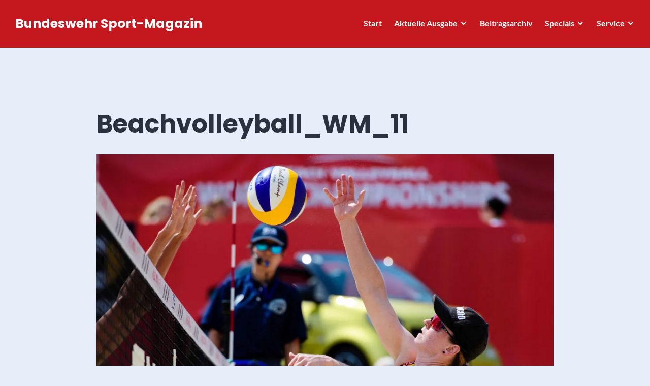

--- FILE ---
content_type: text/html; charset=UTF-8
request_url: https://www.bundeswehr-sport-magazin.de/2017/09/wm-im-beachvolleyball-in-wien-laura-ludwig-kira-walkenhorst-sind-weltmeister/beachvolleyball_wm_11/
body_size: 51437
content:
<!DOCTYPE html>
<html lang="de">
<head>
<meta charset="UTF-8">
<meta name="viewport" content="width=device-width, initial-scale=1">
<link rel="profile" href="http://gmpg.org/xfn/11">
<link rel="pingback" href="https://www.bundeswehr-sport-magazin.de/xmlrpc.php">

<title>Beachvolleyball_WM_11 &#8211; Bundeswehr Sport-Magazin</title>
<meta name='robots' content='max-image-preview:large' />
<link rel='dns-prefetch' href='//www.bundeswehr-sport-magazin.de' />
<link rel='dns-prefetch' href='//stats.wp.com' />

<link rel='dns-prefetch' href='//v0.wordpress.com' />
<link rel='preconnect' href='//i0.wp.com' />
<link rel="alternate" type="application/rss+xml" title="Bundeswehr Sport-Magazin &raquo; Feed" href="https://www.bundeswehr-sport-magazin.de/feed/" />
<link rel="alternate" type="application/rss+xml" title="Bundeswehr Sport-Magazin &raquo; Kommentar-Feed" href="https://www.bundeswehr-sport-magazin.de/comments/feed/" />
<link rel="alternate" type="application/rss+xml" title="Bundeswehr Sport-Magazin &raquo; Beachvolleyball_WM_11-Kommentar-Feed" href="https://www.bundeswehr-sport-magazin.de/2017/09/wm-im-beachvolleyball-in-wien-laura-ludwig-kira-walkenhorst-sind-weltmeister/beachvolleyball_wm_11/feed/" />
<link rel="alternate" title="oEmbed (JSON)" type="application/json+oembed" href="https://www.bundeswehr-sport-magazin.de/wp-json/oembed/1.0/embed?url=https%3A%2F%2Fwww.bundeswehr-sport-magazin.de%2F2017%2F09%2Fwm-im-beachvolleyball-in-wien-laura-ludwig-kira-walkenhorst-sind-weltmeister%2Fbeachvolleyball_wm_11%2F" />
<link rel="alternate" title="oEmbed (XML)" type="text/xml+oembed" href="https://www.bundeswehr-sport-magazin.de/wp-json/oembed/1.0/embed?url=https%3A%2F%2Fwww.bundeswehr-sport-magazin.de%2F2017%2F09%2Fwm-im-beachvolleyball-in-wien-laura-ludwig-kira-walkenhorst-sind-weltmeister%2Fbeachvolleyball_wm_11%2F&#038;format=xml" />
<style id='wp-img-auto-sizes-contain-inline-css' type='text/css'>
img:is([sizes=auto i],[sizes^="auto," i]){contain-intrinsic-size:3000px 1500px}
/*# sourceURL=wp-img-auto-sizes-contain-inline-css */
</style>
<style id='wp-emoji-styles-inline-css' type='text/css'>

	img.wp-smiley, img.emoji {
		display: inline !important;
		border: none !important;
		box-shadow: none !important;
		height: 1em !important;
		width: 1em !important;
		margin: 0 0.07em !important;
		vertical-align: -0.1em !important;
		background: none !important;
		padding: 0 !important;
	}
/*# sourceURL=wp-emoji-styles-inline-css */
</style>
<style id='wp-block-library-inline-css' type='text/css'>
:root{--wp-block-synced-color:#7a00df;--wp-block-synced-color--rgb:122,0,223;--wp-bound-block-color:var(--wp-block-synced-color);--wp-editor-canvas-background:#ddd;--wp-admin-theme-color:#007cba;--wp-admin-theme-color--rgb:0,124,186;--wp-admin-theme-color-darker-10:#006ba1;--wp-admin-theme-color-darker-10--rgb:0,107,160.5;--wp-admin-theme-color-darker-20:#005a87;--wp-admin-theme-color-darker-20--rgb:0,90,135;--wp-admin-border-width-focus:2px}@media (min-resolution:192dpi){:root{--wp-admin-border-width-focus:1.5px}}.wp-element-button{cursor:pointer}:root .has-very-light-gray-background-color{background-color:#eee}:root .has-very-dark-gray-background-color{background-color:#313131}:root .has-very-light-gray-color{color:#eee}:root .has-very-dark-gray-color{color:#313131}:root .has-vivid-green-cyan-to-vivid-cyan-blue-gradient-background{background:linear-gradient(135deg,#00d084,#0693e3)}:root .has-purple-crush-gradient-background{background:linear-gradient(135deg,#34e2e4,#4721fb 50%,#ab1dfe)}:root .has-hazy-dawn-gradient-background{background:linear-gradient(135deg,#faaca8,#dad0ec)}:root .has-subdued-olive-gradient-background{background:linear-gradient(135deg,#fafae1,#67a671)}:root .has-atomic-cream-gradient-background{background:linear-gradient(135deg,#fdd79a,#004a59)}:root .has-nightshade-gradient-background{background:linear-gradient(135deg,#330968,#31cdcf)}:root .has-midnight-gradient-background{background:linear-gradient(135deg,#020381,#2874fc)}:root{--wp--preset--font-size--normal:16px;--wp--preset--font-size--huge:42px}.has-regular-font-size{font-size:1em}.has-larger-font-size{font-size:2.625em}.has-normal-font-size{font-size:var(--wp--preset--font-size--normal)}.has-huge-font-size{font-size:var(--wp--preset--font-size--huge)}.has-text-align-center{text-align:center}.has-text-align-left{text-align:left}.has-text-align-right{text-align:right}.has-fit-text{white-space:nowrap!important}#end-resizable-editor-section{display:none}.aligncenter{clear:both}.items-justified-left{justify-content:flex-start}.items-justified-center{justify-content:center}.items-justified-right{justify-content:flex-end}.items-justified-space-between{justify-content:space-between}.screen-reader-text{border:0;clip-path:inset(50%);height:1px;margin:-1px;overflow:hidden;padding:0;position:absolute;width:1px;word-wrap:normal!important}.screen-reader-text:focus{background-color:#ddd;clip-path:none;color:#444;display:block;font-size:1em;height:auto;left:5px;line-height:normal;padding:15px 23px 14px;text-decoration:none;top:5px;width:auto;z-index:100000}html :where(.has-border-color){border-style:solid}html :where([style*=border-top-color]){border-top-style:solid}html :where([style*=border-right-color]){border-right-style:solid}html :where([style*=border-bottom-color]){border-bottom-style:solid}html :where([style*=border-left-color]){border-left-style:solid}html :where([style*=border-width]){border-style:solid}html :where([style*=border-top-width]){border-top-style:solid}html :where([style*=border-right-width]){border-right-style:solid}html :where([style*=border-bottom-width]){border-bottom-style:solid}html :where([style*=border-left-width]){border-left-style:solid}html :where(img[class*=wp-image-]){height:auto;max-width:100%}:where(figure){margin:0 0 1em}html :where(.is-position-sticky){--wp-admin--admin-bar--position-offset:var(--wp-admin--admin-bar--height,0px)}@media screen and (max-width:600px){html :where(.is-position-sticky){--wp-admin--admin-bar--position-offset:0px}}

/*# sourceURL=wp-block-library-inline-css */
</style><style id='global-styles-inline-css' type='text/css'>
:root{--wp--preset--aspect-ratio--square: 1;--wp--preset--aspect-ratio--4-3: 4/3;--wp--preset--aspect-ratio--3-4: 3/4;--wp--preset--aspect-ratio--3-2: 3/2;--wp--preset--aspect-ratio--2-3: 2/3;--wp--preset--aspect-ratio--16-9: 16/9;--wp--preset--aspect-ratio--9-16: 9/16;--wp--preset--color--black: #000000;--wp--preset--color--cyan-bluish-gray: #abb8c3;--wp--preset--color--white: #ffffff;--wp--preset--color--pale-pink: #f78da7;--wp--preset--color--vivid-red: #cf2e2e;--wp--preset--color--luminous-vivid-orange: #ff6900;--wp--preset--color--luminous-vivid-amber: #fcb900;--wp--preset--color--light-green-cyan: #7bdcb5;--wp--preset--color--vivid-green-cyan: #00d084;--wp--preset--color--pale-cyan-blue: #8ed1fc;--wp--preset--color--vivid-cyan-blue: #0693e3;--wp--preset--color--vivid-purple: #9b51e0;--wp--preset--gradient--vivid-cyan-blue-to-vivid-purple: linear-gradient(135deg,rgb(6,147,227) 0%,rgb(155,81,224) 100%);--wp--preset--gradient--light-green-cyan-to-vivid-green-cyan: linear-gradient(135deg,rgb(122,220,180) 0%,rgb(0,208,130) 100%);--wp--preset--gradient--luminous-vivid-amber-to-luminous-vivid-orange: linear-gradient(135deg,rgb(252,185,0) 0%,rgb(255,105,0) 100%);--wp--preset--gradient--luminous-vivid-orange-to-vivid-red: linear-gradient(135deg,rgb(255,105,0) 0%,rgb(207,46,46) 100%);--wp--preset--gradient--very-light-gray-to-cyan-bluish-gray: linear-gradient(135deg,rgb(238,238,238) 0%,rgb(169,184,195) 100%);--wp--preset--gradient--cool-to-warm-spectrum: linear-gradient(135deg,rgb(74,234,220) 0%,rgb(151,120,209) 20%,rgb(207,42,186) 40%,rgb(238,44,130) 60%,rgb(251,105,98) 80%,rgb(254,248,76) 100%);--wp--preset--gradient--blush-light-purple: linear-gradient(135deg,rgb(255,206,236) 0%,rgb(152,150,240) 100%);--wp--preset--gradient--blush-bordeaux: linear-gradient(135deg,rgb(254,205,165) 0%,rgb(254,45,45) 50%,rgb(107,0,62) 100%);--wp--preset--gradient--luminous-dusk: linear-gradient(135deg,rgb(255,203,112) 0%,rgb(199,81,192) 50%,rgb(65,88,208) 100%);--wp--preset--gradient--pale-ocean: linear-gradient(135deg,rgb(255,245,203) 0%,rgb(182,227,212) 50%,rgb(51,167,181) 100%);--wp--preset--gradient--electric-grass: linear-gradient(135deg,rgb(202,248,128) 0%,rgb(113,206,126) 100%);--wp--preset--gradient--midnight: linear-gradient(135deg,rgb(2,3,129) 0%,rgb(40,116,252) 100%);--wp--preset--font-size--small: 13px;--wp--preset--font-size--medium: 20px;--wp--preset--font-size--large: 36px;--wp--preset--font-size--x-large: 42px;--wp--preset--spacing--20: 0.44rem;--wp--preset--spacing--30: 0.67rem;--wp--preset--spacing--40: 1rem;--wp--preset--spacing--50: 1.5rem;--wp--preset--spacing--60: 2.25rem;--wp--preset--spacing--70: 3.38rem;--wp--preset--spacing--80: 5.06rem;--wp--preset--shadow--natural: 6px 6px 9px rgba(0, 0, 0, 0.2);--wp--preset--shadow--deep: 12px 12px 50px rgba(0, 0, 0, 0.4);--wp--preset--shadow--sharp: 6px 6px 0px rgba(0, 0, 0, 0.2);--wp--preset--shadow--outlined: 6px 6px 0px -3px rgb(255, 255, 255), 6px 6px rgb(0, 0, 0);--wp--preset--shadow--crisp: 6px 6px 0px rgb(0, 0, 0);}:where(.is-layout-flex){gap: 0.5em;}:where(.is-layout-grid){gap: 0.5em;}body .is-layout-flex{display: flex;}.is-layout-flex{flex-wrap: wrap;align-items: center;}.is-layout-flex > :is(*, div){margin: 0;}body .is-layout-grid{display: grid;}.is-layout-grid > :is(*, div){margin: 0;}:where(.wp-block-columns.is-layout-flex){gap: 2em;}:where(.wp-block-columns.is-layout-grid){gap: 2em;}:where(.wp-block-post-template.is-layout-flex){gap: 1.25em;}:where(.wp-block-post-template.is-layout-grid){gap: 1.25em;}.has-black-color{color: var(--wp--preset--color--black) !important;}.has-cyan-bluish-gray-color{color: var(--wp--preset--color--cyan-bluish-gray) !important;}.has-white-color{color: var(--wp--preset--color--white) !important;}.has-pale-pink-color{color: var(--wp--preset--color--pale-pink) !important;}.has-vivid-red-color{color: var(--wp--preset--color--vivid-red) !important;}.has-luminous-vivid-orange-color{color: var(--wp--preset--color--luminous-vivid-orange) !important;}.has-luminous-vivid-amber-color{color: var(--wp--preset--color--luminous-vivid-amber) !important;}.has-light-green-cyan-color{color: var(--wp--preset--color--light-green-cyan) !important;}.has-vivid-green-cyan-color{color: var(--wp--preset--color--vivid-green-cyan) !important;}.has-pale-cyan-blue-color{color: var(--wp--preset--color--pale-cyan-blue) !important;}.has-vivid-cyan-blue-color{color: var(--wp--preset--color--vivid-cyan-blue) !important;}.has-vivid-purple-color{color: var(--wp--preset--color--vivid-purple) !important;}.has-black-background-color{background-color: var(--wp--preset--color--black) !important;}.has-cyan-bluish-gray-background-color{background-color: var(--wp--preset--color--cyan-bluish-gray) !important;}.has-white-background-color{background-color: var(--wp--preset--color--white) !important;}.has-pale-pink-background-color{background-color: var(--wp--preset--color--pale-pink) !important;}.has-vivid-red-background-color{background-color: var(--wp--preset--color--vivid-red) !important;}.has-luminous-vivid-orange-background-color{background-color: var(--wp--preset--color--luminous-vivid-orange) !important;}.has-luminous-vivid-amber-background-color{background-color: var(--wp--preset--color--luminous-vivid-amber) !important;}.has-light-green-cyan-background-color{background-color: var(--wp--preset--color--light-green-cyan) !important;}.has-vivid-green-cyan-background-color{background-color: var(--wp--preset--color--vivid-green-cyan) !important;}.has-pale-cyan-blue-background-color{background-color: var(--wp--preset--color--pale-cyan-blue) !important;}.has-vivid-cyan-blue-background-color{background-color: var(--wp--preset--color--vivid-cyan-blue) !important;}.has-vivid-purple-background-color{background-color: var(--wp--preset--color--vivid-purple) !important;}.has-black-border-color{border-color: var(--wp--preset--color--black) !important;}.has-cyan-bluish-gray-border-color{border-color: var(--wp--preset--color--cyan-bluish-gray) !important;}.has-white-border-color{border-color: var(--wp--preset--color--white) !important;}.has-pale-pink-border-color{border-color: var(--wp--preset--color--pale-pink) !important;}.has-vivid-red-border-color{border-color: var(--wp--preset--color--vivid-red) !important;}.has-luminous-vivid-orange-border-color{border-color: var(--wp--preset--color--luminous-vivid-orange) !important;}.has-luminous-vivid-amber-border-color{border-color: var(--wp--preset--color--luminous-vivid-amber) !important;}.has-light-green-cyan-border-color{border-color: var(--wp--preset--color--light-green-cyan) !important;}.has-vivid-green-cyan-border-color{border-color: var(--wp--preset--color--vivid-green-cyan) !important;}.has-pale-cyan-blue-border-color{border-color: var(--wp--preset--color--pale-cyan-blue) !important;}.has-vivid-cyan-blue-border-color{border-color: var(--wp--preset--color--vivid-cyan-blue) !important;}.has-vivid-purple-border-color{border-color: var(--wp--preset--color--vivid-purple) !important;}.has-vivid-cyan-blue-to-vivid-purple-gradient-background{background: var(--wp--preset--gradient--vivid-cyan-blue-to-vivid-purple) !important;}.has-light-green-cyan-to-vivid-green-cyan-gradient-background{background: var(--wp--preset--gradient--light-green-cyan-to-vivid-green-cyan) !important;}.has-luminous-vivid-amber-to-luminous-vivid-orange-gradient-background{background: var(--wp--preset--gradient--luminous-vivid-amber-to-luminous-vivid-orange) !important;}.has-luminous-vivid-orange-to-vivid-red-gradient-background{background: var(--wp--preset--gradient--luminous-vivid-orange-to-vivid-red) !important;}.has-very-light-gray-to-cyan-bluish-gray-gradient-background{background: var(--wp--preset--gradient--very-light-gray-to-cyan-bluish-gray) !important;}.has-cool-to-warm-spectrum-gradient-background{background: var(--wp--preset--gradient--cool-to-warm-spectrum) !important;}.has-blush-light-purple-gradient-background{background: var(--wp--preset--gradient--blush-light-purple) !important;}.has-blush-bordeaux-gradient-background{background: var(--wp--preset--gradient--blush-bordeaux) !important;}.has-luminous-dusk-gradient-background{background: var(--wp--preset--gradient--luminous-dusk) !important;}.has-pale-ocean-gradient-background{background: var(--wp--preset--gradient--pale-ocean) !important;}.has-electric-grass-gradient-background{background: var(--wp--preset--gradient--electric-grass) !important;}.has-midnight-gradient-background{background: var(--wp--preset--gradient--midnight) !important;}.has-small-font-size{font-size: var(--wp--preset--font-size--small) !important;}.has-medium-font-size{font-size: var(--wp--preset--font-size--medium) !important;}.has-large-font-size{font-size: var(--wp--preset--font-size--large) !important;}.has-x-large-font-size{font-size: var(--wp--preset--font-size--x-large) !important;}
/*# sourceURL=global-styles-inline-css */
</style>

<style id='classic-theme-styles-inline-css' type='text/css'>
/*! This file is auto-generated */
.wp-block-button__link{color:#fff;background-color:#32373c;border-radius:9999px;box-shadow:none;text-decoration:none;padding:calc(.667em + 2px) calc(1.333em + 2px);font-size:1.125em}.wp-block-file__button{background:#32373c;color:#fff;text-decoration:none}
/*# sourceURL=/wp-includes/css/classic-themes.min.css */
</style>
<link rel='stylesheet' id='genericons-css' href='https://www.bundeswehr-sport-magazin.de/wp-content/plugins/jetpack/_inc/genericons/genericons/genericons.css?ver=3.1' type='text/css' media='all' />
<link rel='stylesheet' id='stackable-fonts-css' href='//www.bundeswehr-sport-magazin.de/wp-content/uploads/omgf/stackable-fonts/stackable-fonts.css?ver=1668006921' type='text/css' media='all' />
<link rel='stylesheet' id='stackable-style-css' href='https://www.bundeswehr-sport-magazin.de/wp-content/themes/stackable/style.css?ver=6.9' type='text/css' media='all' />
<style id='stackable-style-inline-css' type='text/css'>
:root {
        --s-header-bg-color: #c5181e;
        --s-header-menu-text-color: #ffffff;
        --s-header-menu-text-hover-color: #ce7c2c;
        --s-primary-color: #1c486f;
    }
.byline { clip: rect(1px, 1px, 1px, 1px); height: 1px; position: absolute; overflow: hidden; width: 1px; }
/*# sourceURL=stackable-style-inline-css */
</style>
<link rel='stylesheet' id='jetpack-social-menu-css' href='https://www.bundeswehr-sport-magazin.de/wp-content/plugins/jetpack/jetpack_vendor/automattic/jetpack-classic-theme-helper/src/social-menu/social-menu.css?ver=1.0' type='text/css' media='all' />
<script type="text/javascript" src="https://www.bundeswehr-sport-magazin.de/wp-includes/js/jquery/jquery.min.js?ver=3.7.1" id="jquery-core-js"></script>
<script type="text/javascript" src="https://www.bundeswehr-sport-magazin.de/wp-includes/js/jquery/jquery-migrate.min.js?ver=3.4.1" id="jquery-migrate-js"></script>
<link rel="https://api.w.org/" href="https://www.bundeswehr-sport-magazin.de/wp-json/" /><link rel="alternate" title="JSON" type="application/json" href="https://www.bundeswehr-sport-magazin.de/wp-json/wp/v2/media/11341" /><link rel="EditURI" type="application/rsd+xml" title="RSD" href="https://www.bundeswehr-sport-magazin.de/xmlrpc.php?rsd" />
<meta name="generator" content="WordPress 6.9" />
<link rel="canonical" href="https://www.bundeswehr-sport-magazin.de/2017/09/wm-im-beachvolleyball-in-wien-laura-ludwig-kira-walkenhorst-sind-weltmeister/beachvolleyball_wm_11/" />
<link rel='shortlink' href='https://wp.me/a8CT9V-2WV' />
	<style>img#wpstats{display:none}</style>
		            <script>
                var spDsgvoGeneralConfig = JSON.parse('{"guid":"4980068f-83e8-4479-9f0a-a8734db73749","domain":"www.bundeswehr-sport-magazin.de","countryCode":"de","cookieDomainDynamic":"1","allIntegrationSlugs":["embeddings_youtube"],"clientSideBlocking":"1","cookieLifeTime":94608000,"cookieLifeTimeDismiss":2592000,"cookieName":"legalweb_cookie_settings","cookieVersion":1668005624,"forceCookieInfo":"0","imprintPageUrl":{"de":"https:\/\/www.bundeswehr-sport-magazin.de\/impressum\/"},"initialDisplayType":"policy_popup","locale":"de_DE","noticeHideEffect":"fade","noticeOnScroll":"","noticeOnScrollOffset":"100","privacyPolicyPageUrl":{"de":"https:\/\/www.bundeswehr-sport-magazin.de\/datenschutz\/"},"showNoticeOnClose":"no","popupStyle":"default","displayTrigger":"onLoad","displayTriggerCustomEvent":"","includeSubdomains":"1","injectImprintAndDse":0,"injectSelectorImprint":"","injectSelectorDse":"","activatedDseLanguages":["de"],"enhancedScriptBlocking":"0","forceGoogleConsentMode":false,"vendorCount":1,"enableTcf":false,"cmpStatsEnabled":false,"cmpStatsEndpoint":""}');
                var spDsgvoIntegrationConfig = JSON.parse('[{"category":"contents_embedds","classNames":"","hosts":"youtu.be;youtube.com;youtube.;youtube-nocookie.com","hostsWhitelist":"youtube.com\/embed\/{embedId}","insertLocation":"body-start","jsCode":"MQ==","placeholders":{"de":"[base64]"},"slug":"embeddings_youtube","usedTagmanager":false,"consentFree":"0","tcfVendorId":0}]');
				var CATEGORY_SLUG_STATISTICS="analyse_statistic",CATEGORY_SLUG_TARGETING="targeting_profiling",CATEGORY_SLUG_EMBEDDINGS="contents_embedds",CATEGORY_SLUG_LIVECHAT="livechats",CATEGORY_SLUG_CHATBOTS="chat-bots",CATEGORY_SLUG_PLUGINS="plugins",CATEGORY_SLUG_MANDATORY="necessary_services",displayCache=[],runningIntegrations=[],injectedScripts=[],lwFrontendInitCompleted=!1,consentModeListener=[],lwLastPopupAction="",supportsPassive=(window.NodeList&&!NodeList.prototype.forEach&&(NodeList.prototype.forEach=Array.prototype.forEach),!function(){function e(e,t){t=t||{bubbles:!1,cancelable:!1,detail:void 0};var o=document.createEvent("CustomEvent");return o.initCustomEvent(e,t.bubbles,t.cancelable,t.detail),o}"function"!=typeof window.CustomEvent&&(e.prototype=window.Event.prototype,window.CustomEvent=e)}(),!1);try{var opts=Object.defineProperty({},"passive",{get:function(){supportsPassive=!0}});window.addEventListener("testPassive",null,opts),window.removeEventListener("testPassive",null,opts)}catch(e){}function lwStripquotes(e){return null!=e&&'"'===(e=e.trim()).charAt(0)&&'"'===e.charAt(e.length-1)?e.substr(1,e.length-2):e}function cloneAttributes(e,t){for(var o,n=Array.prototype.slice.call(t.attributes);o=n.pop();)e.setAttribute(o.nodeName,o.nodeValue)}var SimpleBar=function(){"use strict";var r=function(e,t){return(r=Object.setPrototypeOf||({__proto__:[]}instanceof Array?function(e,t){e.__proto__=t}:function(e,t){for(var o in t)Object.prototype.hasOwnProperty.call(t,o)&&(e[o]=t[o])}))(e,t)},e=!("undefined"==typeof window||!window.document||!window.document.createElement),t="object"==typeof global&&global&&global.Object===Object&&global,o="object"==typeof self&&self&&self.Object===Object&&self,n=t||o||Function("return this")(),t=n.Symbol,o=Object.prototype,l=o.hasOwnProperty,s=o.toString,a=t?t.toStringTag:void 0,c=Object.prototype.toString,d=t?t.toStringTag:void 0;var i=/\s/,u=/^\s+/;function y(e){var t=typeof e;return null!=e&&("object"==t||"function"==t)}var p=/^[-+]0x[0-9a-f]+$/i,_=/^0b[01]+$/i,G=/^0o[0-7]+$/i,q=parseInt;function b(e){if("number"==typeof e)return e;if("symbol"==typeof(t=e)||null!=t&&"object"==typeof t&&"[object Symbol]"==function(e){if(null==e)return void 0===e?"[object Undefined]":"[object Null]";if(d&&d in Object(e)){var t=e,o=l.call(t,a),n=t[a];try{var i=!(t[a]=void 0)}catch(t){}var r=s.call(t);return i&&(o?t[a]=n:delete t[a]),r}return c.call(e)}(t))return NaN;if("string"!=typeof(e=y(e)?y(t="function"==typeof e.valueOf?e.valueOf():e)?t+"":t:e))return 0===e?e:+e;e=(t=e)&&t.slice(0,function(e){for(var t=e.length;t--&&i.test(e.charAt(t)););return t}(t)+1).replace(u,"");var t=_.test(e);return t||G.test(e)?q(e.slice(2),t?2:8):p.test(e)?NaN:+e}var w=function(){return n.Date.now()},H=Math.max,R=Math.min;function g(n,o,e){var i,r,l,s,a,c,d=0,u=!1,p=!1,t=!0;if("function"!=typeof n)throw new TypeError("Expected a function");function g(e){var t=i,o=r;return i=r=void 0,d=e,s=n.apply(o,t)}function h(e){var t=e-c;return void 0===c||o<=t||t<0||p&&l<=e-d}function f(){var e,t=w();if(h(t))return m(t);a=setTimeout(f,(e=o-(t-c),p?R(e,l-(t-d)):e))}function m(e){return a=void 0,t&&i?g(e):(i=r=void 0,s)}function v(){var e=w(),t=h(e);if(i=arguments,r=this,c=e,t){if(void 0===a)return d=e=c,a=setTimeout(f,o),u?g(e):s;if(p)return clearTimeout(a),a=setTimeout(f,o),g(c)}return void 0===a&&(a=setTimeout(f,o)),s}return o=b(o)||0,y(e)&&(u=!!e.leading,l=(p="maxWait"in e)?H(b(e.maxWait)||0,o):l,t="trailing"in e?!!e.trailing:t),v.cancel=function(){void 0!==a&&clearTimeout(a),i=c=r=a=void(d=0)},v.flush=function(){return void 0===a?s:m(w())},v}var h=function(){return(h=Object.assign||function(e){for(var t,o=1,n=arguments.length;o<n;o++)for(var i in t=arguments[o])Object.prototype.hasOwnProperty.call(t,i)&&(e[i]=t[i]);return e}).apply(this,arguments)},f=null,m=null;function v(){if(null===f){if("undefined"==typeof document)return f=0;var e=document.body,t=document.createElement("div"),o=(t.classList.add("simplebar-hide-scrollbar"),e.appendChild(t),t.getBoundingClientRect().right);e.removeChild(t),f=o}return f}function C(e){return e&&e.ownerDocument&&e.ownerDocument.defaultView?e.ownerDocument.defaultView:window}function S(e){return e&&e.ownerDocument?e.ownerDocument:document}e&&window.addEventListener("resize",function(){m!==window.devicePixelRatio&&(m=window.devicePixelRatio,f=null)});function E(e){return Array.prototype.reduce.call(e,function(e,t){var o=t.name.match(/data-simplebar-(.+)/);if(o){var n=o[1].replace(/\W+(.)/g,function(e,t){return t.toUpperCase()});switch(t.value){case"true":e[n]=!0;break;case"false":e[n]=!1;break;case void 0:e[n]=!0;break;default:e[n]=t.value}}return e},{})}function k(e,t){e&&(e=e.classList).add.apply(e,t.split(" "))}function A(t,e){t&&e.split(" ").forEach(function(e){t.classList.remove(e)})}function L(e){return".".concat(e.split(" ").join("."))}var o=Object.freeze({__proto__:null,getElementWindow:C,getElementDocument:S,getOptions:E,addClasses:k,removeClasses:A,classNamesToQuery:L}),x=C,I=S,t=E,T=k,O=A,D=L,N=(M.getRtlHelpers=function(){if(!M.rtlHelpers){var e=document.createElement("div"),e=(e.innerHTML='<div class="simplebar-dummy-scrollbar-size"><div></div></div>',e.firstElementChild),t=null==e?void 0:e.firstElementChild;if(!t)return null;document.body.appendChild(e),e.scrollLeft=0;var o=M.getOffset(e),n=M.getOffset(t),t=(e.scrollLeft=-999,M.getOffset(t));document.body.removeChild(e),M.rtlHelpers={isScrollOriginAtZero:o.left!==n.left,isScrollingToNegative:n.left!==t.left}}return M.rtlHelpers},M.prototype.getScrollbarWidth=function(){try{return this.contentWrapperEl&&"none"===getComputedStyle(this.contentWrapperEl,"::-webkit-scrollbar").display||"scrollbarWidth"in document.documentElement.style||"-ms-overflow-style"in document.documentElement.style?0:v()}catch(e){return v()}},M.getOffset=function(e){var t=e.getBoundingClientRect(),o=I(e),e=x(e);return{top:t.top+(e.pageYOffset||o.documentElement.scrollTop),left:t.left+(e.pageXOffset||o.documentElement.scrollLeft)}},M.prototype.init=function(){e&&(this.initDOM(),this.rtlHelpers=M.getRtlHelpers(),this.scrollbarWidth=this.getScrollbarWidth(),this.recalculate(),this.initListeners())},M.prototype.initDOM=function(){var e;this.wrapperEl=this.el.querySelector(D(this.classNames.wrapper)),this.contentWrapperEl=this.options.scrollableNode||this.el.querySelector(D(this.classNames.contentWrapper)),this.contentEl=this.options.contentNode||this.el.querySelector(D(this.classNames.contentEl)),this.offsetEl=this.el.querySelector(D(this.classNames.offset)),this.maskEl=this.el.querySelector(D(this.classNames.mask)),this.placeholderEl=this.findChild(this.wrapperEl,D(this.classNames.placeholder)),this.heightAutoObserverWrapperEl=this.el.querySelector(D(this.classNames.heightAutoObserverWrapperEl)),this.heightAutoObserverEl=this.el.querySelector(D(this.classNames.heightAutoObserverEl)),this.axis.x.track.el=this.findChild(this.el,"".concat(D(this.classNames.track)).concat(D(this.classNames.horizontal))),this.axis.y.track.el=this.findChild(this.el,"".concat(D(this.classNames.track)).concat(D(this.classNames.vertical))),this.axis.x.scrollbar.el=(null==(e=this.axis.x.track.el)?void 0:e.querySelector(D(this.classNames.scrollbar)))||null,this.axis.y.scrollbar.el=(null==(e=this.axis.y.track.el)?void 0:e.querySelector(D(this.classNames.scrollbar)))||null,this.options.autoHide||(T(this.axis.x.scrollbar.el,this.classNames.visible),T(this.axis.y.scrollbar.el,this.classNames.visible))},M.prototype.initListeners=function(){var e,t,o=this,n=x(this.el);this.el.addEventListener("mouseenter",this.onMouseEnter),this.el.addEventListener("pointerdown",this.onPointerEvent,!0),this.el.addEventListener("mousemove",this.onMouseMove),this.el.addEventListener("mouseleave",this.onMouseLeave),null!=(t=this.contentWrapperEl)&&t.addEventListener("scroll",this.onScroll),n.addEventListener("resize",this.onWindowResize),this.contentEl&&(window.ResizeObserver&&(e=!1,t=n.ResizeObserver||ResizeObserver,this.resizeObserver=new t(function(){e&&n.requestAnimationFrame(function(){o.recalculate()})}),this.resizeObserver.observe(this.el),this.resizeObserver.observe(this.contentEl),n.requestAnimationFrame(function(){e=!0})),this.mutationObserver=new n.MutationObserver(function(){n.requestAnimationFrame(function(){o.recalculate()})}),this.mutationObserver.observe(this.contentEl,{childList:!0,subtree:!0,characterData:!0}))},M.prototype.recalculate=function(){var e,t,o,n,i,r,l,s;this.heightAutoObserverEl&&this.contentEl&&this.contentWrapperEl&&this.wrapperEl&&this.placeholderEl&&(s=x(this.el),this.elStyles=s.getComputedStyle(this.el),this.isRtl="rtl"===this.elStyles.direction,s=this.contentEl.offsetWidth,r=this.heightAutoObserverEl.offsetHeight<=1,l=this.heightAutoObserverEl.offsetWidth<=1||0<s,e=this.contentWrapperEl.offsetWidth,t=this.elStyles.overflowX,o=this.elStyles.overflowY,this.contentEl.style.padding="".concat(this.elStyles.paddingTop," ").concat(this.elStyles.paddingRight," ").concat(this.elStyles.paddingBottom," ").concat(this.elStyles.paddingLeft),this.wrapperEl.style.margin="-".concat(this.elStyles.paddingTop," -").concat(this.elStyles.paddingRight," -").concat(this.elStyles.paddingBottom," -").concat(this.elStyles.paddingLeft),n=this.contentEl.scrollHeight,i=this.contentEl.scrollWidth,this.contentWrapperEl.style.height=r?"auto":"100%",this.placeholderEl.style.width=l?"".concat(s||i,"px"):"auto",this.placeholderEl.style.height="".concat(n,"px"),r=this.contentWrapperEl.offsetHeight,this.axis.x.isOverflowing=0!==s&&s<i,this.axis.y.isOverflowing=r<n,this.axis.x.isOverflowing="hidden"!==t&&this.axis.x.isOverflowing,this.axis.y.isOverflowing="hidden"!==o&&this.axis.y.isOverflowing,this.axis.x.forceVisible="x"===this.options.forceVisible||!0===this.options.forceVisible,this.axis.y.forceVisible="y"===this.options.forceVisible||!0===this.options.forceVisible,this.hideNativeScrollbar(),l=this.axis.x.isOverflowing?this.scrollbarWidth:0,s=this.axis.y.isOverflowing?this.scrollbarWidth:0,this.axis.x.isOverflowing=this.axis.x.isOverflowing&&e-s<i,this.axis.y.isOverflowing=this.axis.y.isOverflowing&&r-l<n,this.axis.x.scrollbar.size=this.getScrollbarSize("x"),this.axis.y.scrollbar.size=this.getScrollbarSize("y"),this.axis.x.scrollbar.el&&(this.axis.x.scrollbar.el.style.width="".concat(this.axis.x.scrollbar.size,"px")),this.axis.y.scrollbar.el&&(this.axis.y.scrollbar.el.style.height="".concat(this.axis.y.scrollbar.size,"px")),this.positionScrollbar("x"),this.positionScrollbar("y"),this.toggleTrackVisibility("x"),this.toggleTrackVisibility("y"))},M.prototype.getScrollbarSize=function(e){var t,o;return this.axis[e=void 0===e?"y":e].isOverflowing&&this.contentEl?(t=this.contentEl[this.axis[e].scrollSizeAttr],e=null!=(o=null==(o=this.axis[e].track.el)?void 0:o[this.axis[e].offsetSizeAttr])?o:0,o=Math.max(~~(e/t*e),this.options.scrollbarMinSize),this.options.scrollbarMaxSize?Math.min(o,this.options.scrollbarMaxSize):o):0},M.prototype.positionScrollbar=function(e){var t,o,n,i,r,l=this.axis[e=void 0===e?"y":e].scrollbar;this.axis[e].isOverflowing&&this.contentWrapperEl&&l.el&&this.elStyles&&(t=this.contentWrapperEl[this.axis[e].scrollSizeAttr],o=(null==(o=this.axis[e].track.el)?void 0:o[this.axis[e].offsetSizeAttr])||0,n=parseInt(this.elStyles[this.axis[e].sizeAttr],10),i=this.contentWrapperEl[this.axis[e].scrollOffsetAttr],i="x"===e&&this.isRtl&&null!=(r=M.getRtlHelpers())&&r.isScrollOriginAtZero?-i:i,"x"===e&&this.isRtl&&(i=null!=(r=M.getRtlHelpers())&&r.isScrollingToNegative?i:-i),r=~~((o-l.size)*(i/(t-n))),r="x"===e&&this.isRtl?-r+(o-l.size):r,l.el.style.transform="x"===e?"translate3d(".concat(r,"px, 0, 0)"):"translate3d(0, ".concat(r,"px, 0)"))},M.prototype.toggleTrackVisibility=function(e){var t=this.axis[e=void 0===e?"y":e].track.el,o=this.axis[e].scrollbar.el;t&&o&&this.contentWrapperEl&&(this.axis[e].isOverflowing||this.axis[e].forceVisible?(t.style.visibility="visible",this.contentWrapperEl.style[this.axis[e].overflowAttr]="scroll",this.el.classList.add("".concat(this.classNames.scrollable,"-").concat(e))):(t.style.visibility="hidden",this.contentWrapperEl.style[this.axis[e].overflowAttr]="hidden",this.el.classList.remove("".concat(this.classNames.scrollable,"-").concat(e))),this.axis[e].isOverflowing?o.style.display="block":o.style.display="none")},M.prototype.showScrollbar=function(e){this.axis[e=void 0===e?"y":e].isOverflowing&&!this.axis[e].scrollbar.isVisible&&(T(this.axis[e].scrollbar.el,this.classNames.visible),this.axis[e].scrollbar.isVisible=!0)},M.prototype.hideScrollbar=function(e){this.axis[e=void 0===e?"y":e].isOverflowing&&this.axis[e].scrollbar.isVisible&&(O(this.axis[e].scrollbar.el,this.classNames.visible),this.axis[e].scrollbar.isVisible=!1)},M.prototype.hideNativeScrollbar=function(){this.offsetEl&&(this.offsetEl.style[this.isRtl?"left":"right"]=this.axis.y.isOverflowing||this.axis.y.forceVisible?"-".concat(this.scrollbarWidth,"px"):"0px",this.offsetEl.style.bottom=this.axis.x.isOverflowing||this.axis.x.forceVisible?"-".concat(this.scrollbarWidth,"px"):"0px")},M.prototype.onMouseMoveForAxis=function(e){var t=this.axis[e=void 0===e?"y":e];t.track.el&&t.scrollbar.el&&(t.track.rect=t.track.el.getBoundingClientRect(),t.scrollbar.rect=t.scrollbar.el.getBoundingClientRect(),this.isWithinBounds(t.track.rect)?(this.showScrollbar(e),T(t.track.el,this.classNames.hover),(this.isWithinBounds(t.scrollbar.rect)?T:O)(t.scrollbar.el,this.classNames.hover)):(O(t.track.el,this.classNames.hover),this.options.autoHide&&this.hideScrollbar(e)))},M.prototype.onMouseLeaveForAxis=function(e){O(this.axis[e=void 0===e?"y":e].track.el,this.classNames.hover),O(this.axis[e].scrollbar.el,this.classNames.hover),this.options.autoHide&&this.hideScrollbar(e)},M.prototype.onDragStart=function(e,t){void 0===t&&(t="y");var o=I(this.el),n=x(this.el),i=this.axis[t].scrollbar,e="y"===t?e.pageY:e.pageX;this.axis[t].dragOffset=e-((null==(e=i.rect)?void 0:e[this.axis[t].offsetAttr])||0),this.draggedAxis=t,T(this.el,this.classNames.dragging),o.addEventListener("mousemove",this.drag,!0),o.addEventListener("mouseup",this.onEndDrag,!0),null===this.removePreventClickId?(o.addEventListener("click",this.preventClick,!0),o.addEventListener("dblclick",this.preventClick,!0)):(n.clearTimeout(this.removePreventClickId),this.removePreventClickId=null)},M.prototype.onTrackClick=function(e,t){var o,n,i,r,l,s=this,a=(void 0===t&&(t="y"),this.axis[t]);this.options.clickOnTrack&&a.scrollbar.el&&this.contentWrapperEl&&(e.preventDefault(),o=x(this.el),this.axis[t].scrollbar.rect=a.scrollbar.el.getBoundingClientRect(),e=null!=(a=null==(e=this.axis[t].scrollbar.rect)?void 0:e[this.axis[t].offsetAttr])?a:0,a=parseInt(null!=(a=null==(a=this.elStyles)?void 0:a[this.axis[t].sizeAttr])?a:"0px",10),n=this.contentWrapperEl[this.axis[t].scrollOffsetAttr],i=("y"===t?this.mouseY-e:this.mouseX-e)<0?-1:1,r=-1===i?n-a:n+a,(l=function(){s.contentWrapperEl&&(-1===i?r<n&&(n-=40,s.contentWrapperEl[s.axis[t].scrollOffsetAttr]=n,o.requestAnimationFrame(l)):n<r&&(n+=40,s.contentWrapperEl[s.axis[t].scrollOffsetAttr]=n,o.requestAnimationFrame(l)))})())},M.prototype.getContentElement=function(){return this.contentEl},M.prototype.getScrollElement=function(){return this.contentWrapperEl},M.prototype.removeListeners=function(){var e=x(this.el);this.el.removeEventListener("mouseenter",this.onMouseEnter),this.el.removeEventListener("pointerdown",this.onPointerEvent,!0),this.el.removeEventListener("mousemove",this.onMouseMove),this.el.removeEventListener("mouseleave",this.onMouseLeave),this.contentWrapperEl&&this.contentWrapperEl.removeEventListener("scroll",this.onScroll),e.removeEventListener("resize",this.onWindowResize),this.mutationObserver&&this.mutationObserver.disconnect(),this.resizeObserver&&this.resizeObserver.disconnect(),this.onMouseMove.cancel(),this.onWindowResize.cancel(),this.onStopScrolling.cancel(),this.onMouseEntered.cancel()},M.prototype.unMount=function(){this.removeListeners()},M.prototype.isWithinBounds=function(e){return this.mouseX>=e.left&&this.mouseX<=e.left+e.width&&this.mouseY>=e.top&&this.mouseY<=e.top+e.height},M.prototype.findChild=function(e,t){var o=e.matches||e.webkitMatchesSelector||e.mozMatchesSelector||e.msMatchesSelector;return Array.prototype.filter.call(e.children,function(e){return o.call(e,t)})[0]},M.rtlHelpers=null,M.defaultOptions={forceVisible:!1,clickOnTrack:!0,scrollbarMinSize:25,scrollbarMaxSize:0,ariaLabel:"scrollable content",classNames:{contentEl:"simplebar-content",contentWrapper:"simplebar-content-wrapper",offset:"simplebar-offset",mask:"simplebar-mask",wrapper:"simplebar-wrapper",placeholder:"simplebar-placeholder",scrollbar:"simplebar-scrollbar",track:"simplebar-track",heightAutoObserverWrapperEl:"simplebar-height-auto-observer-wrapper",heightAutoObserverEl:"simplebar-height-auto-observer",visible:"simplebar-visible",horizontal:"simplebar-horizontal",vertical:"simplebar-vertical",hover:"simplebar-hover",dragging:"simplebar-dragging",scrolling:"simplebar-scrolling",scrollable:"simplebar-scrollable",mouseEntered:"simplebar-mouse-entered"},scrollableNode:null,contentNode:null,autoHide:!0},M.getOptions=t,M.helpers=o,M),t=N.helpers,P=t.getOptions,B=t.addClasses,o=function(n){function i(){for(var e=[],t=0;t<arguments.length;t++)e[t]=arguments[t];var o=n.apply(this,e)||this;return i.instances.set(e[0],o),o}var e=i,t=n;if("function"!=typeof t&&null!==t)throw new TypeError("Class extends value "+String(t)+" is not a constructor or null");function o(){this.constructor=e}return r(e,t),e.prototype=null===t?Object.create(t):(o.prototype=t.prototype,new o),i.initDOMLoadedElements=function(){document.removeEventListener("DOMContentLoaded",this.initDOMLoadedElements),window.removeEventListener("load",this.initDOMLoadedElements),Array.prototype.forEach.call(document.querySelectorAll("[data-simplebar]"),function(e){"init"===e.getAttribute("data-simplebar")||i.instances.has(e)||new i(e,P(e.attributes))})},i.removeObserver=function(){var e;null!=(e=i.globalObserver)&&e.disconnect()},i.prototype.initDOM=function(){var e,t,o=this;if(!Array.prototype.filter.call(this.el.children,function(e){return e.classList.contains(o.classNames.wrapper)}).length){for(this.wrapperEl=document.createElement("div"),this.contentWrapperEl=document.createElement("div"),this.offsetEl=document.createElement("div"),this.maskEl=document.createElement("div"),this.contentEl=document.createElement("div"),this.placeholderEl=document.createElement("div"),this.heightAutoObserverWrapperEl=document.createElement("div"),this.heightAutoObserverEl=document.createElement("div"),B(this.wrapperEl,this.classNames.wrapper),B(this.contentWrapperEl,this.classNames.contentWrapper),B(this.offsetEl,this.classNames.offset),B(this.maskEl,this.classNames.mask),B(this.contentEl,this.classNames.contentEl),B(this.placeholderEl,this.classNames.placeholder),B(this.heightAutoObserverWrapperEl,this.classNames.heightAutoObserverWrapperEl),B(this.heightAutoObserverEl,this.classNames.heightAutoObserverEl);this.el.firstChild;)this.contentEl.appendChild(this.el.firstChild);this.contentWrapperEl.appendChild(this.contentEl),this.offsetEl.appendChild(this.contentWrapperEl),this.maskEl.appendChild(this.offsetEl),this.heightAutoObserverWrapperEl.appendChild(this.heightAutoObserverEl),this.wrapperEl.appendChild(this.heightAutoObserverWrapperEl),this.wrapperEl.appendChild(this.maskEl),this.wrapperEl.appendChild(this.placeholderEl),this.el.appendChild(this.wrapperEl),null!=(e=this.contentWrapperEl)&&e.setAttribute("tabindex","0"),null!=(e=this.contentWrapperEl)&&e.setAttribute("role","region"),null!=(e=this.contentWrapperEl)&&e.setAttribute("aria-label",this.options.ariaLabel)}this.axis.x.track.el&&this.axis.y.track.el||(e=document.createElement("div"),t=document.createElement("div"),B(e,this.classNames.track),B(t,this.classNames.scrollbar),e.appendChild(t),this.axis.x.track.el=e.cloneNode(!0),B(this.axis.x.track.el,this.classNames.horizontal),this.axis.y.track.el=e.cloneNode(!0),B(this.axis.y.track.el,this.classNames.vertical),this.el.appendChild(this.axis.x.track.el),this.el.appendChild(this.axis.y.track.el)),N.prototype.initDOM.call(this),this.el.setAttribute("data-simplebar","init")},i.prototype.unMount=function(){N.prototype.unMount.call(this),i.instances.delete(this.el)},i.initHtmlApi=function(){this.initDOMLoadedElements=this.initDOMLoadedElements.bind(this),"undefined"!=typeof MutationObserver&&(this.globalObserver=new MutationObserver(i.handleMutations),this.globalObserver.observe(document,{childList:!0,subtree:!0})),"complete"===document.readyState||"loading"!==document.readyState&&!document.documentElement.doScroll?window.setTimeout(this.initDOMLoadedElements):(document.addEventListener("DOMContentLoaded",this.initDOMLoadedElements),window.addEventListener("load",this.initDOMLoadedElements))},i.handleMutations=function(e){e.forEach(function(e){e.addedNodes.forEach(function(e){1===e.nodeType&&(e.hasAttribute("data-simplebar")?!i.instances.has(e)&&document.documentElement.contains(e)&&new i(e,P(e.attributes)):e.querySelectorAll("[data-simplebar]").forEach(function(e){"init"!==e.getAttribute("data-simplebar")&&!i.instances.has(e)&&document.documentElement.contains(e)&&new i(e,P(e.attributes))}))}),e.removedNodes.forEach(function(e){1===e.nodeType&&("init"===e.getAttribute("data-simplebar")?i.instances.has(e)&&!document.documentElement.contains(e)&&i.instances.get(e).unMount():Array.prototype.forEach.call(e.querySelectorAll('[data-simplebar="init"]'),function(e){i.instances.has(e)&&!document.documentElement.contains(e)&&i.instances.get(e).unMount()}))})})},i.instances=new WeakMap,i}(N);function M(e,t){void 0===t&&(t={});var l=this;if(this.removePreventClickId=null,this.minScrollbarWidth=20,this.stopScrollDelay=175,this.isScrolling=!1,this.isMouseEntering=!1,this.scrollXTicking=!1,this.scrollYTicking=!1,this.wrapperEl=null,this.contentWrapperEl=null,this.contentEl=null,this.offsetEl=null,this.maskEl=null,this.placeholderEl=null,this.heightAutoObserverWrapperEl=null,this.heightAutoObserverEl=null,this.rtlHelpers=null,this.scrollbarWidth=0,this.resizeObserver=null,this.mutationObserver=null,this.elStyles=null,this.isRtl=null,this.mouseX=0,this.mouseY=0,this.onMouseMove=function(){},this.onWindowResize=function(){},this.onStopScrolling=function(){},this.onMouseEntered=function(){},this.onScroll=function(){var e=x(l.el);l.scrollXTicking||(e.requestAnimationFrame(l.scrollX),l.scrollXTicking=!0),l.scrollYTicking||(e.requestAnimationFrame(l.scrollY),l.scrollYTicking=!0),l.isScrolling||(l.isScrolling=!0,T(l.el,l.classNames.scrolling)),l.showScrollbar("x"),l.showScrollbar("y"),l.onStopScrolling()},this.scrollX=function(){l.axis.x.isOverflowing&&l.positionScrollbar("x"),l.scrollXTicking=!1},this.scrollY=function(){l.axis.y.isOverflowing&&l.positionScrollbar("y"),l.scrollYTicking=!1},this._onStopScrolling=function(){O(l.el,l.classNames.scrolling),l.options.autoHide&&(l.hideScrollbar("x"),l.hideScrollbar("y")),l.isScrolling=!1},this.onMouseEnter=function(){l.isMouseEntering||(T(l.el,l.classNames.mouseEntered),l.showScrollbar("x"),l.showScrollbar("y"),l.isMouseEntering=!0),l.onMouseEntered()},this._onMouseEntered=function(){O(l.el,l.classNames.mouseEntered),l.options.autoHide&&(l.hideScrollbar("x"),l.hideScrollbar("y")),l.isMouseEntering=!1},this._onMouseMove=function(e){l.mouseX=e.clientX,l.mouseY=e.clientY,(l.axis.x.isOverflowing||l.axis.x.forceVisible)&&l.onMouseMoveForAxis("x"),(l.axis.y.isOverflowing||l.axis.y.forceVisible)&&l.onMouseMoveForAxis("y")},this.onMouseLeave=function(){l.onMouseMove.cancel(),(l.axis.x.isOverflowing||l.axis.x.forceVisible)&&l.onMouseLeaveForAxis("x"),(l.axis.y.isOverflowing||l.axis.y.forceVisible)&&l.onMouseLeaveForAxis("y"),l.mouseX=-1,l.mouseY=-1},this._onWindowResize=function(){l.scrollbarWidth=l.getScrollbarWidth(),l.hideNativeScrollbar()},this.onPointerEvent=function(e){var t,o;l.axis.x.track.el&&l.axis.y.track.el&&l.axis.x.scrollbar.el&&l.axis.y.scrollbar.el&&(l.axis.x.track.rect=l.axis.x.track.el.getBoundingClientRect(),l.axis.y.track.rect=l.axis.y.track.el.getBoundingClientRect(),(l.axis.x.isOverflowing||l.axis.x.forceVisible)&&(t=l.isWithinBounds(l.axis.x.track.rect)),(l.axis.y.isOverflowing||l.axis.y.forceVisible)&&(o=l.isWithinBounds(l.axis.y.track.rect)),t||o)&&(e.stopPropagation(),"pointerdown"===e.type)&&"touch"!==e.pointerType&&(t&&(l.axis.x.scrollbar.rect=l.axis.x.scrollbar.el.getBoundingClientRect(),l.isWithinBounds(l.axis.x.scrollbar.rect)?l.onDragStart(e,"x"):l.onTrackClick(e,"x")),o)&&(l.axis.y.scrollbar.rect=l.axis.y.scrollbar.el.getBoundingClientRect(),l.isWithinBounds(l.axis.y.scrollbar.rect)?l.onDragStart(e,"y"):l.onTrackClick(e,"y"))},this.drag=function(e){var t,o,n,i,r;l.draggedAxis&&l.contentWrapperEl&&(t=null!=(t=null==(t=(r=l.axis[l.draggedAxis].track).rect)?void 0:t[l.axis[l.draggedAxis].sizeAttr])?t:0,o=l.axis[l.draggedAxis].scrollbar,n=null!=(n=null==(n=l.contentWrapperEl)?void 0:n[l.axis[l.draggedAxis].scrollSizeAttr])?n:0,i=parseInt(null!=(i=null==(i=l.elStyles)?void 0:i[l.axis[l.draggedAxis].sizeAttr])?i:"0px",10),e.preventDefault(),e.stopPropagation(),e=("y"===l.draggedAxis?e.pageY:e.pageX)-(null!=(e=null==(e=r.rect)?void 0:e[l.axis[l.draggedAxis].offsetAttr])?e:0)-l.axis[l.draggedAxis].dragOffset,r=(e="x"===l.draggedAxis&&l.isRtl?(null!=(r=null==(r=r.rect)?void 0:r[l.axis[l.draggedAxis].sizeAttr])?r:0)-o.size-e:e)/(t-o.size)*(n-i),"x"===l.draggedAxis&&l.isRtl&&(r=null!=(e=M.getRtlHelpers())&&e.isScrollingToNegative?-r:r),l.contentWrapperEl[l.axis[l.draggedAxis].scrollOffsetAttr]=r)},this.onEndDrag=function(e){var t=I(l.el),o=x(l.el);e.preventDefault(),e.stopPropagation(),O(l.el,l.classNames.dragging),t.removeEventListener("mousemove",l.drag,!0),t.removeEventListener("mouseup",l.onEndDrag,!0),l.removePreventClickId=o.setTimeout(function(){t.removeEventListener("click",l.preventClick,!0),t.removeEventListener("dblclick",l.preventClick,!0),l.removePreventClickId=null})},this.preventClick=function(e){e.preventDefault(),e.stopPropagation()},this.el=e,this.options=h(h({},M.defaultOptions),t),this.classNames=h(h({},M.defaultOptions.classNames),t.classNames),this.axis={x:{scrollOffsetAttr:"scrollLeft",sizeAttr:"width",scrollSizeAttr:"scrollWidth",offsetSizeAttr:"offsetWidth",offsetAttr:"left",overflowAttr:"overflowX",dragOffset:0,isOverflowing:!0,forceVisible:!1,track:{size:null,el:null,rect:null,isVisible:!1},scrollbar:{size:null,el:null,rect:null,isVisible:!1}},y:{scrollOffsetAttr:"scrollTop",sizeAttr:"height",scrollSizeAttr:"scrollHeight",offsetSizeAttr:"offsetHeight",offsetAttr:"top",overflowAttr:"overflowY",dragOffset:0,isOverflowing:!0,forceVisible:!1,track:{size:null,el:null,rect:null,isVisible:!1},scrollbar:{size:null,el:null,rect:null,isVisible:!1}}},"object"!=typeof this.el||!this.el.nodeName)throw new Error("Argument passed to SimpleBar must be an HTML element instead of ".concat(this.el));this.onMouseMove=function(e,t){var o=!0,n=!0;if("function"!=typeof e)throw new TypeError("Expected a function");return y(t)&&(o="leading"in t?!!t.leading:o,n="trailing"in t?!!t.trailing:n),g(e,64,{leading:o,maxWait:64,trailing:n})}(this._onMouseMove),this.onWindowResize=g(this._onWindowResize,64,{leading:!0}),this.onStopScrolling=g(this._onStopScrolling,this.stopScrollDelay),this.onMouseEntered=g(this._onMouseEntered,this.stopScrollDelay),this.init()}return e&&o.initHtmlApi(),o}(),scrollBar=(!function(e,t){var o,n;"object"==typeof exports&&"undefined"!=typeof module?module.exports=t():"function"==typeof define&&define.amd?define(t):(o=e.Base64,(n=t()).noConflict=function(){return e.Base64=o,n},e.Meteor&&(Base64=n),e.Base64=n)}("undefined"!=typeof self?self:"undefined"!=typeof window?window:"undefined"!=typeof global?global:this,function(){"use strict";function o(e){return e.replace(/=/g,"").replace(/[+\/]/g,function(e){return"+"==e?"-":"_"})}function e(e){for(var t,o,n,i="",r=e.length%3,l=0;l<e.length;){if(255<(t=e.charCodeAt(l++))||255<(o=e.charCodeAt(l++))||255<(n=e.charCodeAt(l++)))throw new TypeError("invalid character found");i+=S[(t=t<<16|o<<8|n)>>18&63]+S[t>>12&63]+S[t>>6&63]+S[63&t]}return r?i.slice(0,r-3)+"===".substring(r):i}function t(e,t){return(t=void 0===t?!1:t)?o(T(e)):T(e)}function n(e){var t;return e.length<2?(t=e.charCodeAt(0))<128?e:t<2048?A(192|t>>>6)+A(128|63&t):A(224|t>>>12&15)+A(128|t>>>6&63)+A(128|63&t):(t=65536+1024*(e.charCodeAt(0)-55296)+(e.charCodeAt(1)-56320),A(240|t>>>18&7)+A(128|t>>>12&63)+A(128|t>>>6&63)+A(128|63&t))}function i(e){return e.replace(O,n)}function r(e,t){return(t=void 0===t?!1:t)?o(D(e)):D(e)}function l(e){return r(e,!0)}function s(e){switch(e.length){case 4:var t=((7&e.charCodeAt(0))<<18|(63&e.charCodeAt(1))<<12|(63&e.charCodeAt(2))<<6|63&e.charCodeAt(3))-65536;return A(55296+(t>>>10))+A(56320+(1023&t));case 3:return A((15&e.charCodeAt(0))<<12|(63&e.charCodeAt(1))<<6|63&e.charCodeAt(2));default:return A((31&e.charCodeAt(0))<<6|63&e.charCodeAt(1))}}function a(e){return e.replace(N,s)}function c(e){if(e=e.replace(/\s+/g,""),!k.test(e))throw new TypeError("malformed base64.");e+="==".slice(2-(3&e.length));for(var t,o,n,i="",r=0;r<e.length;)t=E[e.charAt(r++)]<<18|E[e.charAt(r++)]<<12|(o=E[e.charAt(r++)])<<6|(n=E[e.charAt(r++)]),i+=64===o?A(t>>16&255):64===n?A(t>>16&255,t>>8&255):A(t>>16&255,t>>8&255,255&t);return i}function d(e){return B(u(e))}function u(e){return x(e.replace(/[-_]/g,function(e){return"-"==e?"+":"/"}))}function p(e){return _(u(e))}function g(e){return{value:e,enumerable:!1,writable:!0,configurable:!0}}function h(){function e(e,t){Object.defineProperty(String.prototype,e,g(t))}e("fromBase64",function(){return p(this)}),e("toBase64",function(e){return r(this,e)}),e("toBase64URI",function(){return r(this,!0)}),e("toBase64URL",function(){return r(this,!0)}),e("toUint8Array",function(){return d(this)})}function f(){function e(e,t){Object.defineProperty(Uint8Array.prototype,e,g(t))}e("toBase64",function(e){return t(this,e)}),e("toBase64URI",function(){return t(this,!0)}),e("toBase64URL",function(){return t(this,!0)})}var m,v="function"==typeof atob,y="function"==typeof btoa,b="function"==typeof Buffer,w="function"==typeof TextDecoder?new TextDecoder:void 0,C="function"==typeof TextEncoder?new TextEncoder:void 0,S=Array.prototype.slice.call("ABCDEFGHIJKLMNOPQRSTUVWXYZabcdefghijklmnopqrstuvwxyz0123456789+/="),E=(m={},S.forEach(function(e,t){return m[e]=t}),m),k=/^(?:[A-Za-z\d+\/]{4})*?(?:[A-Za-z\d+\/]{2}(?:==)?|[A-Za-z\d+\/]{3}=?)?$/,A=String.fromCharCode.bind(String),L="function"==typeof Uint8Array.from?Uint8Array.from.bind(Uint8Array):function(e){return new Uint8Array(Array.prototype.slice.call(e,0))},x=function(e){return e.replace(/[^A-Za-z0-9\+\/]/g,"")},I=y?function(e){return btoa(e)}:b?function(e){return Buffer.from(e,"binary").toString("base64")}:e,T=b?function(e){return Buffer.from(e).toString("base64")}:function(e){for(var t=[],o=0,n=e.length;o<n;o+=4096)t.push(A.apply(null,e.subarray(o,o+4096)));return I(t.join(""))},O=/[\uD800-\uDBFF][\uDC00-\uDFFFF]|[^\x00-\x7F]/g,D=b?function(e){return Buffer.from(e,"utf8").toString("base64")}:C?function(e){return T(C.encode(e))}:function(e){return I(i(e))},N=/[\xC0-\xDF][\x80-\xBF]|[\xE0-\xEF][\x80-\xBF]{2}|[\xF0-\xF7][\x80-\xBF]{3}/g,P=v?function(e){return atob(x(e))}:b?function(e){return Buffer.from(e,"base64").toString("binary")}:c,B=b?function(e){return L(Buffer.from(e,"base64"))}:function(e){return L(P(e).split("").map(function(e){return e.charCodeAt(0)}))},_=b?function(e){return Buffer.from(e,"base64").toString("utf8")}:w?function(e){return w.decode(B(e))}:function(e){return a(P(e))},M={version:"3.7.6",VERSION:"3.7.6",atob:P,atobPolyfill:c,btoa:I,btoaPolyfill:e,fromBase64:p,toBase64:r,encode:r,encodeURI:l,encodeURL:l,utob:i,btou:a,decode:p,isValid:function(e){return"string"==typeof e&&(e=e.replace(/\s+/g,"").replace(/={0,2}$/,""),!/[^\s0-9a-zA-Z\+/]/.test(e)||!/[^\s0-9a-zA-Z\-_]/.test(e))},fromUint8Array:t,toUint8Array:d,extendString:h,extendUint8Array:f,extendBuiltins:function(){h(),f()},Base64:{}};return Object.keys(M).forEach(function(e){return M.Base64[e]=M[e]}),M}),document.addEventListener("DOMContentLoaded",function(){window.addEventListener("scroll",function(){var e=document.querySelector("#cookie-notice");null!=e&&0!=(0<e.offsetWidth&&0<e.offsetHeight)&&(e=getComputedStyle(e),e=parseInt(e.height),window.scrollY+window.innerHeight>document.body.clientHeight-(e+20)?document.body.style.paddingBottom=e+"px":document.body.style.paddingBottom="inherit")})}),null),scrollBarMoreInformation=null,scrollBarLiveChatInfoContainer=null;function prepareScrolling(){var e=document.querySelector("#sp-dsgvo-privacy-content-category-content"),e=(null!=e&&0<e.children.length&&(scrollBar=new SimpleBar(document.querySelector("#sp-dsgvo-privacy-content-category-content"),{autoHide:!1})),document.querySelector(".sp-dsgvo-popup-more-information-content")),e=(null!=e&&0<e.children.length&&(scrollBarMoreInformation=new SimpleBar(document.querySelector(".sp-dsgvo-popup-more-information-content"),{autoHide:!1})),document.querySelector("#lw-livechat-content-container > .lw-info-container")),e=(null!=e&&0<e.children.length&&(scrollBarLiveChatInfoContainer=new SimpleBar(e,{autoHide:!1})),document.querySelector("#lw-livechat-more-information-container"));null!=e&&0<e.children.length&&(scrollBarLiveChatInfoContainer=new SimpleBar(e,{autoHide:!1}))}function preparePopupShowLinks(){addClickTapTouchStartHandler(".sp-dsgvo-show-privacy-popup",function(e){showPopup()},!0),addClickTapTouchStartHandler(".lwb-ppsp",function(e){showPopup()},!0),addClickTapTouchStartHandler(".sp-dsgvo-navigate-privacy-policy",function(e){var t=getPopupLanguageCode();null!=t&&""!=t&&null!=spDsgvoGeneralConfig.privacyPolicyPageUrl[t]&&(window.location.href=spDsgvoGeneralConfig.privacyPolicyPageUrl[t])},!0),addClickTapTouchStartHandler(".sp-dsgvo-direct-enable-popup",function(e){var t,o=e.dataset.slug;null!=o&&""!=o&&(t=e.closest(".sp-dsgvo-embedding-container"),enableEmbeddingByPlaceholderClick(o,e,null!=t?t.parentNode:null))},!0)}function preparePopupOverlay(){addClickTapTouchStartHandler(".sp-dsgvo-popup-overlay",function(e,t){raiseCustomEvent("lw-overlay-clicked-start","sp-dsgvo-privacy-popup",null);for(var o=getCookie(spDsgvoGeneralConfig.cookieName),t=t.target,n=t,i=[];n;)i.unshift(n),n=n.parentNode;var i=i.reverse(),r=document.querySelector(".sp-dsgvo-privacy-popup");0==r.classList.contains("using-mouse")&&r.classList.add("using-mouse"),t.classList.contains("sp-dsgvo-privacy-popup")||checkIfOneItemHasClass(i,"sp-dsgvo-privacy-popup")||(0==getAndValidateCookie()?(handlePopupButtonAction("dismissAll"),closePopup(!0,"dismissAll","overlay")):closePopup(!1,"none","overlay"),raiseCustomEvent("lw-overlay-clicked-complete","sp-dsgvo-privacy-popup",null),trackConsent("overlay",o?"resurface":"fist_show"))},!1),null!=document.querySelector(".sp-dsgvo-popup-overlay")&&document.querySelector(".sp-dsgvo-popup-overlay").addEventListener("keydown",function(e){9===e.keyCode&&document.querySelector(".sp-dsgvo-privacy-popup").classList.remove("using-mouse")})}function checkIfOneItemHasClass(e,t){for(var o=0;o<e.length;o++)if(e[o].classList&&e[o].classList.contains(t))return!0;return!1}function preparePopupActionButtons(){addClickHandler(".sp-dsgvo-popup-close",function(e){raiseCustomEvent("lw-close-clicked-start","sp-dsgvo-privacy-popup",null);var t=getCookie(spDsgvoGeneralConfig.cookieName);0==getAndValidateCookie()?(handlePopupButtonAction("dismissAll"),closePopup(!0,"dismissAll","btnClose")):closePopup(!1,"none","btnClose"),raiseCustomEvent("lw-close-clicked-complete","sp-dsgvo-privacy-popup",null),trackConsent("close",t?"resurface":"fist_show")},!0),addClickHandler(".sp-dsgvo-privacy-btn-accept-nothing",function(e){handlePopupButtonAction("dismissAll"),closePopup(!1,"dismissAll","btnAcceptNothing")},!0),addClickHandler(".sp-dsgvo-privacy-btn-accept-selection",function(e){handlePopupButtonAction("acceptSelected"),closePopup(!1,"acceptSelected","btnAcceptSelection")},!0),addClickHandler(".sp-dsgvo-privacy-btn-accept-all",function(e){handlePopupButtonAction("acceptAll"),closePopup(!1,"acceptAll","btnAcceptAll")},!0)}function preparePopupSwitchesOnce(){var e=document.querySelectorAll("div.switch");null!=e&&0<e.length&&e.forEach(function(o){o.onkeypress=function(e){e=e||window.event;var t=o.querySelector("input[type=checkbox]");if(32===(e.keyCode||e.which)&&t)return e.preventDefault(),t.checked=!t.checked,o.setAttribute("aria-checked",t.checked),t.dispatchEvent(new Event("change")),!1}}),addClickHandler("div.switch",function(e){var t=e.querySelector("input[type=checkbox]");if(null==t.getAttribute("disabled"))return t.checked=!t.checked,e.setAttribute("aria-checked",t.checked),t.dispatchEvent(new Event("change")),!1},!0),document.querySelectorAll(".sp-dsgvo-switch-integration").forEach(function(e){e.addEventListener("change",function(e){e=e.target;checkIfAllOfGroupHaveSameState(e.getAttribute("data-category"),e.checked),checkForIntegrationModificationsAndSetColorToButtons()})})}function preparePopupSwitchesStates(){var e=document.querySelectorAll(".sp-dsgvo-switch-integration:enabled");e.forEach(function(e){e.checked=!1}),null!=(e=document.querySelectorAll("#sp-dsgvo-switch-category-necessary_services"))&&0<e.length&&e.forEach(function(e){e.checked=!0,e.setAttribute("disabled","disabled"),e.setAttribute("aria-readonly",!0)}),null!=(e=document.querySelectorAll('input[type=checkbox][data-category="necessary_services"]'))&&0<e.length&&e.forEach(function(e){e.checked=!0,e.setAttribute("disabled","disabled"),e.setAttribute("aria-readonly",!0)}),getEnabledIntegrationsFromCookie().forEach(function(e){var t=document.querySelector("#sp-dsgvo-switch-integration-"+e);null!=t&&(t.checked=!0),null!=(t=document.querySelector("#sp-dsgvo-switch-integration-"+mapServiceSlugToLegacy(e)))&&(t.checked=!0)})}function prepareAdditionalInfo(){var e,t,o=getLastSaveDateFromCookie();null!=o&&0<o&&(e=document.querySelector("#last-action-date-container"),t=document.querySelector("#last-action-date-container > span"),null!=e&&null!=t&&(t.innerHTML=new Date(o).toLocaleString(),e.style.display="block"),document.querySelectorAll(".sp-dsgvo-privacy-btn-accept-selection").forEach(function(e){e.classList.add("blue"),e.classList.remove("grey"),e.classList.add("d-block"),e.classList.remove("d-none")}))}function checkForIntegrationModificationsAndSetColorToButtons(){var e=getEnabledIntegrationsFromCookie(),o=[];document.querySelectorAll(".sp-dsgvo-switch-integration:checked:not([disabled])").forEach(function(e){o.push(e.dataset.slug)}),!1===(e.length===o.length&&e.every(function(e,t){return mapServiceSlugToLegacy(e)==o[t]}))?document.querySelectorAll(".sp-dsgvo-privacy-btn-accept-selection").forEach(function(e){e.classList.add("blue"),e.classList.remove("grey"),e.classList.add("d-block"),e.classList.remove("d-none")}):document.querySelectorAll(".sp-dsgvo-privacy-btn-accept-selection").forEach(function(e){e.classList.remove("d-block"),e.classList.add("d-none"),e.classList.remove("blue"),e.classList.add("grey")})}function checkIfAllOfGroupHaveSameState(e,t){var o=0,n=0,e=(document.querySelectorAll('input[data-category="'+e+'"]').forEach(function(e){e.checked==t&&o++,n++}),document.querySelector("#sp-dsgvo-switch-category-"+e));e.checked=o==n&&t}function closePopup(e,t,o){var n=document.querySelector(".sp-dsgvo-popup-overlay"),i=document.querySelector(".sp-dsgvo-privacy-popup");0<n.children.length&&(n.classList.add("sp-dsgvo-overlay-hidden"),i.classList.contains("show")&&i.classList.remove("show"),("on_no_selection"==spDsgvoGeneralConfig.showNoticeOnClose&&e||"when_popup_hidden"==spDsgvoGeneralConfig.showNoticeOnClose)&&showNotice(),raiseCustomEvent("lw-popup-closed","sp-dsgvo-privacy-popup",{cmpAction:t,source:o}),checkCookieAndShowLiveChatIconIfNeeded())}function showPopup(){preparePopupSwitchesStates(),checkPopupGroupSwitchesStates(),prepareAdditionalInfo(),hideLivechatIconAndContainer();var e=document.querySelector(".sp-dsgvo-popup-overlay");null!=e&&0<e.children.length&&(closeNotice(),e.classList.remove("sp-dsgvo-overlay-hidden"),e.style.opacity="1","bottom-bar"===spDsgvoGeneralConfig.popupStyle?(e.style.display="flex",e.style.justifyContent="center"):e.style.display="block",window.setTimeout(function(){var e=document.querySelector(".sp-dsgvo-privacy-popup");e.classList.contains("show")&&e.classList.remove("show"),raiseCustomEvent("lw-beforeshowpopup",".sp-dsgvo-privacy-popup",null),e.classList.add("show"),document.querySelector(".sp-dsgvo-privacy-popup").focus()},500),null!=scrollBar)&&scrollBar.recalculate()}function raiseCustomEvent(e,t,o){e=new CustomEvent(e,{detail:{time:new Date,data:o},bubbles:!0,cancelable:!1}),o=document.querySelector(".sp-dsgvo-privacy-popup");null!=o&&o.dispatchEvent(e)}function showNotice(){var e=document.querySelector("#cookie-notice");raiseCustomEvent("lw-beforeshownotice",".sp-dsgvo-privacy-popup",null),"fade"===spDsgvoGeneralConfig.noticeHideEffect?fadeIn(e):"slide"===spDsgvoGeneralConfig.noticeHideEffect?slideDown(e):e.style.display="flex",document.body.classList.add("cookies-not-accepted")}function closeNotice(){var e=document.querySelector("#cookie-notice");null!=e&&0!=(0<e.offsetWidth&&0<e.offsetHeight)&&("fade"===spDsgvoGeneralConfig.noticeHideEffect?fadeOut(e,function(){hide("#cookie-notice"),hide("#cookie-notice-blocker"),document.body.classList.remove("cookies-not-accepted")}):"slide"===spDsgvoGeneralConfig.noticeHideEffect?slideUp(e,function(){hide("#cookie-notice"),hide("#cookie-notice-blocker"),document.body.classList.remove("cookies-not-accepted")}):(hide("#cookie-notice"),hide("#cookie-notice-blocker"),document.body.classList.remove("cookies-not-accepted")))}function checkCookieAndShowPopupOrNoticeIfNeeded(){if(null!=spDsgvoIntegrationConfig&&(0!=spDsgvoIntegrationConfig.length||0!=spDsgvoGeneralConfig.forceCookieInfo)){try{var e=getIntegrationConfigByCategorySlug(CATEGORY_SLUG_MANDATORY),t=getIntegrationSlugsWithoutConsentNeeded(!0),o=null!=e&&0<e.length?e.length:0;if(spDsgvoIntegrationConfig.length==o&&0==spDsgvoGeneralConfig.forceCookieInfo)return;if(spDsgvoIntegrationConfig.length==t.length&&0==spDsgvoGeneralConfig.forceCookieInfo)return}catch(e){console.log("checkCookieAndShowPopupOrNoticeIfNeeded:"+e)}if(0==Array.isArray(spDsgvoGeneralConfig.privacyPolicyPageUrl)&&(0<=window.location.href.indexOf(spDsgvoGeneralConfig.privacyPolicyPageUrl)||0<=window.location.href.indexOf(spDsgvoGeneralConfig.imprintPageUrl)))checkCookieAndShowLiveChatIconIfNeeded();else{var n="";for(n in spDsgvoGeneralConfig.privacyPolicyPageUrl)if(0<=window.location.href.indexOf(spDsgvoGeneralConfig.privacyPolicyPageUrl[n]))return void checkCookieAndShowLiveChatIconIfNeeded();for(n in spDsgvoGeneralConfig.imprintPageUrl)if(0<=window.location.href.indexOf(spDsgvoGeneralConfig.imprintPageUrl[n]))return void checkCookieAndShowLiveChatIconIfNeeded();null!=getLwParameterByName("lwDisablePopup")?console.log("legalweb: not showing popup because of lwDisablePopup query parameter"):0==getAndValidateCookie()?"cookie_notice"==spDsgvoGeneralConfig.initialDisplayType?showNotice():"policy_popup"==spDsgvoGeneralConfig.initialDisplayType&&showPopup():checkCookieAndShowLiveChatIconIfNeeded()}}}function checkCookieAndShowLiveChatIconIfNeeded(){var t=getEnabledIntegrationsFromCookie(),e=getIntegrationConfigByCategorySlug(CATEGORY_SLUG_LIVECHAT),o=!0;e.forEach(function(e){null!=e&&0<=t.indexOf(e.slug)&&(o=!1)}),o&&showLivechatIcon()}function showMoreInformationPopup(e,t,o){document.querySelector("#sp-dsgvo-popup-more-information-title").innerHTML=e,hide(".sp-dsgvo-privacy-popup-title-general"),hide("#sp-dsgvo-privacy-content-category-content"),hide("#sp-dsgvo-privacy-footer"),hide(".sp-dsgvo-header-description-text"),document.querySelector("#sp-dsgvo-more-information-switch-cb").setAttribute("data-slug",t),document.querySelector("#sp-dsgvo-more-information-switch-cb").checked=document.querySelector("#sp-dsgvo-switch-integration-"+t).checked,document.querySelector("#sp-dsgvo-more-information-switch-cb").disabled=document.querySelector("#sp-dsgvo-switch-integration-"+t).disabled,document.querySelector("#sp-dsgvo-more-information-switch-cb").parentNode.setAttribute("aria-checked",document.querySelector("#sp-dsgvo-switch-integration-"+t).checked),show(".sp-dsgvo-privacy-popup-title-details"),show("#sp-dsgvo-popup-more-information");getIntegrationConfigBySlug(t);document.querySelector("#sp-dsgvo-popup-more-information-title").innerHTML=e;e=document.querySelector(".service-details-text-"+t).innerHTML;document.querySelector("#sp-dsgvo-popup-more-information-content").innerHTML=e,show(".sp-dsgvo-privacy-popup-title-details"),show("#sp-dsgvo-popup-more-information")}function hideMoreInformationPopup(){hide("#sp-dsgvo-popup-more-information"),hide(".sp-dsgvo-privacy-popup-title-details"),document.querySelector("#sp-dsgvo-popup-more-information-content").innerHTML="",document.querySelector("#sp-dsgvo-more-information-switch-cb").setAttribute("data-slug",""),document.querySelector("#sp-dsgvo-more-information-switch-cb").parentNode.setAttribute("aria-checked",!1),document.querySelector("#sp-dsgvo-more-information-switch-cb").checked=!1,show(".sp-dsgvo-privacy-popup-title-general"),show(".sp-dsgvo-header-description-text"),show("#sp-dsgvo-privacy-content-category-content"),show("#sp-dsgvo-privacy-footer"),checkPopupGroupSwitchesStates()}function prepareMoreInformationPopup(){addClickHandler(".sp-dsgvo-more-information-link",function(e){showMoreInformationPopup(e.getAttribute("data-title"),e.getAttribute("data-slug"),spDsgvoGeneralConfig.locale)},!0),addClickHandler(".sp-dsgvo-popup-more-information-close",function(e){hideMoreInformationPopup()},!0),null!=document.querySelector("#sp-dsgvo-more-information-switch-cb")&&document.querySelector("#sp-dsgvo-more-information-switch-cb").addEventListener("change",function(e){var e=e.target,t=e.getAttribute("data-slug");""==t||e.disabled||(document.querySelector("#sp-dsgvo-switch-integration-"+t).checked=e.checked,document.querySelector("#sp-dsgvo-switch-integration-"+t).parentNode.setAttribute("aria-checked",e.checked),checkForIntegrationModificationsAndSetColorToButtons())})}function showLivechatContainer(){null!=document.querySelector(".lw-livechat-container")&&document.querySelector(".lw-livechat-container").classList.add("show-livechats")}function hideLivechatContainer(){null!=document.querySelector(".lw-livechat-container")&&document.querySelector(".lw-livechat-container").classList.remove("show-livechats")}function showLivechatIcon(){null!=document.querySelector(".lw-livechat-icon")&&document.querySelector(".lw-livechat-icon").classList.add("show-livechat-icon")}function hideLivechatIconAndContainer(){null!=document.querySelector(".lw-livechat-container")&&document.querySelector(".lw-livechat-container").classList.remove("show-livechats"),null!=document.querySelector(".lw-livechat-icon")&&document.querySelector(".lw-livechat-icon").classList.remove("show-livechat-icon")}function showLiveChatMoreInformation(){document.querySelector("#lw-livechat-more-information-container").style.display="block",document.querySelector("#lw-livechat-content-container").style.display="none",document.querySelector(".lw-livechat-more-information-link").style.display="none",document.querySelector(".lw-livechat-more-information-link-back").style.display="block"}function hideLiveChatMoreInformation(){document.querySelector("#lw-livechat-more-information-container").style.display="none",document.querySelector("#lw-livechat-content-container").style.display="block",document.querySelector(".lw-livechat-more-information-link").style.display="block",document.querySelector(".lw-livechat-more-information-link-back").style.display="none"}function prepareLiveChat(){var e=document.querySelector(".lw-livechat-icon");null!=e&&(0==e.classList.contains("using-mouse")&&e.classList.add("using-mouse"),e.addEventListener("keydown",function(e){9===e.keyCode&&document.querySelector(".lw-livechat-icon").classList.remove("using-mouse")}),addClickTapTouchStartHandler(".lw-livechat-icon",function(e){toggleLivechatContainer()},!0),addClickTapTouchStartHandler(".lw-livechat-container-close",function(e){hideLivechatContainer()},!0),addClickTapTouchStartHandler(".lw-livechat-more-information-link",function(e){showLiveChatMoreInformation()},!0),addClickTapTouchStartHandler(".lw-livechat-more-information-link-back",function(e){hideLiveChatMoreInformation()},!0),addClickTapTouchStartHandler(".lw-livechat-button-run",function(e){e=e.dataset.slug;null!=e&&""!=e&&(enableLiveChatIntegrationByRunButtonClick(e),hideLivechatIconAndContainer())},!0))}function toggleLivechatContainer(){var e=document.querySelector(".lw-livechat-container");null!=e&&(e.classList.contains("show-livechats")?hideLivechatContainer:showLivechatContainer)()}function preparePopupGroupSwitches(){document.querySelectorAll('input[type="checkbox"].switch-input-category').forEach(function(e){e.addEventListener("change",function(e){var t=this.getAttribute("data-slug"),o=this.checked;document.querySelectorAll('input[data-category="'+t+'"]').forEach(function(e){e.disabled||(e.getAttribute("data-category"),e.checked=o,e.parentNode.setAttribute("aria-checked",e.checked),e.dispatchEvent(new Event("change")))}),checkForIntegrationModificationsAndSetColorToButtons()})})}function checkPopupGroupSwitchesStates(){document.querySelectorAll("input.switch-input-category").forEach(function(e){e=e.getAttribute("data-slug"),e=document.querySelectorAll('input[data-category="'+e+'"]');null!=e&&0<e.length&&checkIfAllOfGroupHaveSameState(e[0].getAttribute("data-category"),"1"==e[0].value)})}function prepareNotice(){addClickTapTouchStartHandler("#cn-btn-settings",function(e){closeNotice(),showPopup()},!0)}function handlePopupButtonAction(e){if(null!=e&&""!=e){lwLastPopupAction=e;var t=spDsgvoGeneralConfig.allIntegrationSlugs,o=[],n=""!=getCookie(spDsgvoGeneralConfig.cookieName),i=(document.body.classList.remove("cookies-not-accepted"),document.body.classList.remove("legalweb-accept-selected"),document.body.classList.remove("legalweb-accept-all"),document.body.classList.remove("legalweb-dismiss-all"),document.body.classList.add("legalweb-handled"),""),r="";switch(e){case"acceptAll":o=t,document.body.classList.add("legalweb-accept-all"),i="lw-popupaction-accept-all",r="accept_all";break;case"acceptSelected":document.querySelectorAll("input[type='checkbox'].sp-dsgvo-switch-integration:checked").forEach(function(e){1==e.checked&&o.push(mapLegacyServiceSlug(e.dataset.slug))}),document.body.classList.add("legalweb-accept-selected"),i="lw-popupaction-accept-selected",r="accept_selected";break;case"dismissAll":o=[],document.body.classList.add("legalweb-dismiss-all"),i="lw-popupaction-dismiss-all",r="accept_nothing"}null!=i&&raiseCustomEvent(i+"-start",".sp-dsgvo-privacy-popup",null);var e=getEnabledIntegrationsFromCookie(),l=0,s=0,a=0;o.forEach(function(e){e=getIntegrationConfigBySlug(e=mapLegacyServiceSlug(e));null!=e&&("tagmanager_google"==e.usedTagmanager&&l++,"tagmanager_matomo"==e.usedTagmanager&&s++,"tagmanager_piwik"==e.usedTagmanager)&&a++}),0<l&&o.push("tagmanager_google"),0<s&&o.push("tagmanager_matomo"),0<a&&o.push("tagmanager_piwik"),refreshCookie(o),enableIntegrationsAccordingToCookie(e),removeCookiesOfDisabledIntegrations(e),null!=i&&raiseCustomEvent(i+"-complete",".sp-dsgvo-privacy-popup",null),trackConsent(r,n?"resurface":"fist_show")}}function refreshCookie(e){var t,o=0,o=null!=e&&0<e.length?spDsgvoGeneralConfig.cookieLifeTime:spDsgvoGeneralConfig.cookieLifeTimeDismiss,n={},e=(n.guid=spDsgvoGeneralConfig.guid,n.version=spDsgvoGeneralConfig.cookieVersion,n.lifeTime=o,n.integrations=e,n.lastChangeOn=(new Date).getTime(),n.includeSubdomains=spDsgvoGeneralConfig.includeSubdomains,n.domain=spDsgvoGeneralConfig.domain,new Date),o=(e.setTime(e.getTime()+1e3*parseInt(o)),"expires="+e.toUTCString()),e="",i="https:"!==location.protocol?"":";Secure;",r=(0==0<=getDomain(window.location.hostname,!1).indexOf("localhost")?(r="1"==spDsgvoGeneralConfig.includeSubdomains,t=getDomain(t=0!=(t="1"==spDsgvoGeneralConfig.cookieDomainDynamic?window.location.hostname:spDsgvoGeneralConfig.domain)&&null!=t&&""!=t?t:window.location.hostname,!0),e=r?";domain=."+t:""):(e=";domain="+getDomain(window.location.hostname,!0),n.domain="localhost"),encodeURIComponent(JSON.stringify(n)));document.cookie=spDsgvoGeneralConfig.cookieName+"="+r+";"+o+";path=/"+e+';"SameSite=Lax'+i}function getDomain(e,t){return t=t||!1,e=e.replace(/(https?:\/\/)?(www.)?/i,""),-1!==(e=t?e:(e=e.split(".")).slice(e.length-2).join(".")).indexOf("/")?e.split("/")[0]:e}function enableIntegrationsAccordingToCookie(n){var t,e=getEnabledIntegrationsFromCookie(),o=getIntegrationSlugsOfCategorySlug(CATEGORY_SLUG_MANDATORY),e=e.concat(o),o=getIntegrationSlugsWithoutConsentNeeded(!0),i=(e=e.concat(o),0),r=0,l=0;if(e.forEach(function(e){e=getIntegrationConfigBySlug(e);null!=e&&("tagmanager_google"==e.usedTagmanager&&i++,"tagmanager_google"==e.slug&&"1"==e.consentFree&&i++,"tagmanager_matomo"==e.usedTagmanager&&r++,"tagmanager_piwik"==e.usedTagmanager)&&l++}),0<i){if(null==(t=getIntegrationConfigBySlug("tagmanager_google")))return;if(0==checkIfIntegrationHasBeenEnabled(t.slug))try{addScriptToDom(t,lwStripquotes(Base64.atob(t.jsCode)),document.head,!0,!0)}catch(e){console.log("could not activate "+t.slug)}}if(0<r){if(null==(t=getIntegrationConfigBySlug("tagmanager_matomo")))return;if(0==checkIfIntegrationHasBeenEnabled(t.slug))try{addScriptToDom(t,lwStripquotes(Base64.atob(t.jsCode)),document.head,!0,!0)}catch(e){console.log("could not activate "+t.slug)}}if(0<l){if(null==(t=getIntegrationConfigBySlug("tagmanager_piwik")))return;if(0==checkIfIntegrationHasBeenEnabled(t.slug))try{addScriptToDom(t,lwStripquotes(Base64.atob(t.jsCode)),document.head,!0,!0)}catch(e){console.log("could not activate "+t.slug)}}e.forEach(function(e){if("tagmanager_google"!=e&&"tagmanager_matomo"!=e&&"tagmanager_piwik"!=e&&!(null!=n&&0<=n.indexOf(e))){var t=getIntegrationConfigBySlug(e);if(null!=t){switch(t.category){case CATEGORY_SLUG_STATISTICS:case CATEGORY_SLUG_TARGETING:case CATEGORY_SLUG_LIVECHAT:case CATEGORY_SLUG_CHATBOTS:enableJsIntegration(t);break;case CATEGORY_SLUG_EMBEDDINGS:null!=t.jsCode&&enableJsIntegration(t),enableEmbeddingIntegration(t);break;case CATEGORY_SLUG_MANDATORY:enableJsIntegration(t)}var e=new CustomEvent("lw-optinout",{detail:{integrationId:mapServiceSlugToLegacy(t.slug),integrationCategory:t.category,integrationCode:t.jsCode,mode:"optin",time:new Date,sourceType:"",sourceNode:null,sourceParentNode:null},bubbles:!0,cancelable:!1}),o=document.querySelector(".sp-dsgvo-privacy-popup");null!=o&&o.dispatchEvent(e)}}}),doActionsAfterIntegrationsGotEnabled(e)}function enableJsIntegration(t){if(!checkIfIntegrationHasBeenEnabled(t.slug)){if(null!=t.insertLocation&&""!=t.insertLocation||(t.insertLocation="body"),"head"==t.insertLocation){if(document.head.textContent.indexOf("sp-dsgvo-script-container-"+t.slug)==document.head.textContent.lastIndexOf("sp-dsgvo-script-container-"+t.slug))try{addScriptToDom(t,lwStripquotes(Base64.atob(t.jsCode)),document.head,!0,!0)}catch(e){console.log("could not activate "+t.slug)}}else{t.insertLocation;try{addScriptToDom(t,lwStripquotes(Base64.atob(t.jsCode)),document.body,!0,!0)}catch(e){console.log("could not activate "+t.slug)}}enableBackupedBlockedScript(t.slug)}}function enableEmbeddingIntegration(i){document.querySelectorAll(".sp-dsgvo-embedding-"+i.slug+", .sp-dsgvo-embedding-"+mapServiceSlugToLegacy(i.slug)).forEach(function(e){var t=e.querySelector(".sp-dsgvo-hidden-embedding-content"),o=e.getAttribute("data-encoding");if(null!=o&&""!=o&&"{encodingType}"!=o||(o="latin"),e.innerHTML="",null!=t&&null!=t.textContent&&""!=t.textContent)try{var n=lwStripquotes("latin"==o?Base64.atob(t.textContent):Base64.decode(t.textContent));addScriptToDom(i,n,e,!1,!1)}catch(e){console.log("could not enable embedding: "+i.slug)}try{enableBackupedBlockedScript(i.slug)}catch(e){console.log("could not enable backuped script of embedding: "+i.slug)}})}function enableBackupedBlockedScript(e){if(null!=backupScripts.blacklisted[e]&&0<backupScripts.blacklisted[e].length){let t=[];backupScripts.blacklisted[e].forEach(function(e){e.type="text/javascript",t.push(lwLoadScriptFromUrl(e,document.head,"beforeend"))}),Promise.all(t).then(function(){}).catch(function(e){console.log(e+" failed to load")})}}function enableEmbeddingByPlaceholderClick(e,t,o){e=mapLegacyServiceSlug(e);var n=getEnabledIntegrationsFromCookie(),i=getIntegrationConfigBySlug(e);null!=i&&(n.indexOf(e)<0&&n.push(e),refreshCookie(n),enableEmbeddingIntegration(i),e=new CustomEvent("lw-optinout",{detail:{integrationId:mapServiceSlugToLegacy(i.slug),integrationCategory:i.category,integrationCode:i.jsCode,mode:"optin",time:new Date,sourceType:"placeholder",sourceNode:t,sourceParentNode:o},bubbles:!0,cancelable:!1}),null!=(n=document.querySelector(".sp-dsgvo-privacy-popup"))&&n.dispatchEvent(e),trackConsent("placeholder","placeholder"))}function enableLiveChatIntegrationByRunButtonClick(e){var t=getEnabledIntegrationsFromCookie(),o=getIntegrationConfigBySlug(e);null!=o&&(enableJsIntegration(o),t.indexOf(e)<0&&t.push(e),refreshCookie(t))}function checkIfIntegrationHasBeenEnabled(e){return 0<runningIntegrations.length&&runningIntegrations.includes(e)}function getIntegrationSlugsOfCategorySlug(t){var o=[];return spDsgvoIntegrationConfig.forEach(function(e){e.category==t&&o.push(e.slug)}),o}function getIntegrationSlugsWithoutConsentNeeded(e=!0){var t=[],o=e?"1":"0";return spDsgvoIntegrationConfig.forEach(function(e){e.consentFree==o&&t.push(e.slug)}),t}function removeCookiesOfDisabledIntegrations(o){var n=0,i=getEnabledIntegrationsFromCookie();0==i.length&&0==o.length||(null==i||""==i||0==Array.isArray(i)?(document.querySelectorAll(".sp-dsgvo-script-container").forEach(function(e){e.innerHTML=""}),spDsgvoIntegrationConfig.forEach(function(e){var t;o.includes(e.slug)&&(e=new CustomEvent("lw-optinout",{detail:{integrationId:mapServiceSlugToLegacy(e.slug),integrationCategory:e.category,integrationCode:e.jsCode,mode:"optout",time:new Date,sourceType:"",sourceNode:null,sourceParentNode:null},bubbles:!0,cancelable:!1}),null!=(t=document.querySelector(".sp-dsgvo-privacy-popup")))&&t.dispatchEvent(e)}),0==spDsgvoGeneralConfig.forceGoogleConsentMode&&location.reload()):(spDsgvoIntegrationConfig.forEach(function(e){var t;0==i.includes(e.slug)&&o.includes(e.slug)&&(n++,e=new CustomEvent("lw-optinout",{detail:{integrationId:mapServiceSlugToLegacy(e.slug),integrationCategory:e.category,integrationCode:e.jsCode,mode:"optout",time:new Date,sourceType:"",sourceNode:null,sourceParentNode:null},bubbles:!0,cancelable:!1}),null!=(t=document.querySelector(".sp-dsgvo-privacy-popup")))&&t.dispatchEvent(e)}),0<n&&!spDsgvoGeneralConfig.forceGoogleConsentMode&&location.reload()))}function getCookie(e){for(var t=e+"=",o=decodeURIComponent(document.cookie).split(";"),n=[],i=0;i<o.length;i++){for(var r=o[i];" "==r.charAt(0);)r=r.substring(1);0==r.indexOf(t)&&n.push(r.substring(t.length,r.length))}if(0!=n.length)for(i=0;i<n.length;i++)try{var l=JSON.parse(decodeURIComponent(n[i]));if(l.guid==spDsgvoGeneralConfig.guid&&l.version==spDsgvoGeneralConfig.cookieVersion)return n[i]}catch(e){}return""}function validateCookieData(e){if(null==e||""==e)return!1;var t={};try{t=JSON.parse(decodeURIComponent(e))}catch(e){return!1}return!(t.version<spDsgvoGeneralConfig.cookieVersion)}function getAndValidateCookie(){return validateCookieData(getCookie(spDsgvoGeneralConfig.cookieName))}function getEnabledIntegrationsFromCookie(){var t=[],e=getCookie(spDsgvoGeneralConfig.cookieName);if(""!=e)try{null==(t=JSON.parse(decodeURIComponent(e)).integrations)&&(t=[])}catch(e){t=[]}return t}function getLastSaveDateFromCookie(){var e=getCookie(spDsgvoGeneralConfig.cookieName);if(""!=e)try{return JSON.parse(decodeURIComponent(e)).lastChangeOn}catch(e){return 0}}function deleteCookieByName(e){if(""!=e){var t=new RegExp("^"+e,"g");if(0!=t.test(document.cookie))for(var o=document.cookie.split(/=[^;]*(?:;\s*|$)/),n=0;n<o.length;n++)t.test(o[n])&&(document.cookie=o[n]+"=; expires=Thu, 01 Jan 1970 00:00:00 GMT;")}}function getIntegrationConfigBySlug(t){var o=null;return spDsgvoIntegrationConfig.forEach(function(e){e.slug==t&&(o=e)}),o}function getIntegrationConfigByCategorySlug(t){var o=[];return spDsgvoIntegrationConfig.forEach(function(e){e.category==t&&o.push(e)}),o}function isIntegrationAllowedByCookieSettings(t){var o=!1;return getEnabledIntegrationsFromCookie().forEach(function(e){e==t&&(o=!0)}),o}function isIntegrationCategoryAllowed(e){if(null==e||""==e)return!1;let t=!1;e=getIntegrationConfigByCategorySlug(e);return null!=e&&0!=e.length&&(t=!0,e.forEach(function(e){t&&=isIntegrationAllowedByCookieSettings(e.slug)}),t)}function mapLegacyServiceSlug(e){switch(e){case"maps_google":return"embeddings_googlemaps";case"maps_openstreetmap":return"embeddings_openstreetmap";case"video_vimeo":return"embeddings_vimeo";case"video_youtube":return"embeddings_youtube";case"video_issuu":return"embeddings_issuu";case"video_whatchado":return"embeddings_whatchado";default:return e}}function mapServiceSlugToLegacy(e){switch(e){case"embeddings_googlemaps":return"maps_google";case"embeddings_openstreetmap":return"maps_openstreetmap";case"embeddings_vimeo":return"video_vimeo";case"embeddings_youtube":return"video_youtube";case"embeddings_issuu":return"video_issuu";case"embeddings_whatchado":return"video_whatchado";default:return e}}function getPopupLanguageCode(){var e=document.querySelector(".sp-dsgvo-privacy-popup");return null!=e?(e=e.getAttribute("data-lwlang"),window.lwCurrentLanguage=e):""!=window.lwCurrentLanguage?window.lwCurrentLanguage:null!=spDsgvoGeneralConfig&&null!=spDsgvoGeneralConfig.activatedDseLanguages&&Array.isArray(spDsgvoGeneralConfig.activatedDseLanguages)?spDsgvoGeneralConfig.activatedDseLanguages[0]:"de"}function getLwParameterByName(e){var t=window.location.href;e=e.replace(/[\[\]]/g,"\\$&");e=new RegExp("[?&]"+e+"(=([^&#]*)|&|#|$)","i").exec(t);return e?e[2]?decodeURIComponent(e[2].replace(/\+/g," ")):"":null}var lwDisableLegalwebParam=getLwParameterByName("lwDisableLegalweb"),lwDebugGoogleTagmanager=getLwParameterByName("lwDebugGoogleTagmanager");function injectImprintAndDse(){var e=getPopupLanguageCode();try{null!=document.querySelector(spDsgvoGeneralConfig.injectSelectorImprint)&&(document.querySelector(spDsgvoGeneralConfig.injectSelectorImprint).innerHTML=lwImprintHtmlLangArray[e])}catch(e){}try{null!=document.querySelector(spDsgvoGeneralConfig.injectSelectorDse)&&(document.querySelector(spDsgvoGeneralConfig.injectSelectorDse).innerHTML=lwDseHtmlLangArray[e],addClickTapTouchStartHandler(".sp-dsgvo-show-privacy-popup",function(e){showPopup()},!0),addClickTapTouchStartHandler(".lwb-ppsp",function(e){showPopup()},!0))}catch(e){console.log("injectImprintAndDse failend due to exception "+e)}}window.lwEnableIntegration=function(e){e=mapLegacyServiceSlug(e);var t=getEnabledIntegrationsFromCookie(),e=(t.indexOf(e)<0&&t.push(e),getEnabledIntegrationsFromCookie()),o=0,n=0,i=0;t.forEach(function(e){e=getIntegrationConfigBySlug(e);null!=e&&("tagmanager_google"==e.usedTagmanager&&o++,"tagmanager_matomo"==e.usedTagmanager&&n++,"tagmanager_piwik"==e.usedTagmanager)&&i++}),0<o&&t.push("tagmanager_google"),0<n&&t.push("tagmanager_matomo"),0<i&&t.push("tagmanager_piwik"),refreshCookie(t),enableIntegrationsAccordingToCookie(e),removeCookiesOfDisabledIntegrations(e)},window.lwDisableIntegration=function(e){e=mapLegacyServiceSlug(e);var t=getEnabledIntegrationsFromCookie(),e=(t.splice(t.indexOf(e),1),getEnabledIntegrationsFromCookie());refreshCookie(t),enableIntegrationsAccordingToCookie(e),removeCookiesOfDisabledIntegrations(e)},window.lwIsIntegrationEnabled=function(e){return isIntegrationAllowedByCookieSettings(e=mapLegacyServiceSlug(e))},window.lwIsIntegrationCategoryEnabled=function(e){return isIntegrationCategoryAllowed(e)},window.lwIsSrcOnBlacklist=function(e){return getIntegrationIfSrcIsOnBlacklist(e,null)},window.lwShowPopup=function(){showPopup()},window.lwHidePopup=function(){closePopup(!1,"none","method")},window.lwShowNotice=function(){showNotice()},window.lwHideNotice=function(){closeNotice()},window.lwShowLiveChatIcon=function(){showLivechatIcon()},window.lwInjectImprintAndDse=function(){injectImprintAndDse()},window.lwRegisterConsentModeListener=function(e){registerConsentModeListener(e)},window.lwGetGoogleConsentModeData=function(){return getGoogleConsentModeData()},window.lwAddPlaceholderWithCallbackToNode=function(e,t,o){return addPlaceholderWithCallbackToNode(e,t,o)},window.lwCurrentLanguage="";var lwInitObserver=null;function hide(o){var e=document.querySelectorAll(o);null!=e&&e.forEach(function(e){var t=window.getComputedStyle(e);displayCache[o]=t.display,e.style.display="none"})}function show(t){var e=document.querySelectorAll(t);null!=e&&e.forEach(function(e){e.style.display=null!=displayCache[t]&&""!=displayCache[t]?displayCache[t]:"block"})}function attr(e,t,o){e=document.querySelectorAll(e);null!=e&&e.forEach(function(e){e.setAttribute(t,o)})}function prop(e,t,o){e=document.querySelectorAll(e);null!=e&&e.forEach(function(e){e[t]=o})}function addClickTapTouchStartHandler(e,o,n){e=document.querySelectorAll(e);null!=e&&e.forEach(function(t){t.onclick=function(e){n&&(e.preventDefault(),e.stopPropagation()),o(t,e)},t.addEventListener("touchstart",function(e){n&&(supportsPassive||e.preventDefault(),e.stopPropagation()),o(t,e)},!!supportsPassive&&{passive:!0})})}function addClickHandler(e,o,n){e=document.querySelectorAll(e);null!=e&&e.forEach(function(t){t.onclick=function(e){n&&(e.preventDefault(),e.stopPropagation()),o(t,e)}})}function fadeOut(t,o){t.style.opacity=1,function e(){(t.style.opacity-=.1)<0?(t.style.display="none",null!=o&&o()):requestAnimationFrame(e)}()}function fadeIn(o,e){o.style.opacity=0,o.style.display=e||"block",function e(){var t=parseFloat(o.style.opacity);1<(t+=.1)||(o.style.opacity=t,requestAnimationFrame(e))}()}function slideDown(e){e.style.maxHeight="1000px",e.style.opacity="1"}function slideUp(e,t){e.style.maxHeight="0",once(1,function(){e.style.opacity="0"}),null!=t&&t()}function doubleHalfSize(e){var t=document.querySelector(".sp-dsgvo-privacy-popup");document.querySelector("#halfLink").style.display="none",document.querySelector("#doubleLink").style.display="none","double"==e?(t.classList.add("double-height"),document.querySelector("#halfLink").style.display="block"):"half"==e&&(t.classList.remove("double-height"),document.querySelector("#doubleLink").style.display="block")}function addScriptToDom(e,o,n,t,i){if(!t||!checkIfIntegrationHasBeenEnabled(e.slug)){i&&(o=o.indexOf("<script")<0?"<script>"+o:o).indexOf("<\/script>")<0&&(o+="<\/script>");var r="body-start"==e.insertLocation?"afterbegin":"beforeend",t=document.createElement("div"),i=(t.insertAdjacentHTML("afterbegin",o),t.querySelectorAll("script")),o=t.querySelectorAll(":not(script)");if(null!=n){var l=[],s=[];i.forEach(function(e){var t=document.createElement("script");null!=e.src&&""!=e.src&&(t.src=e.src),t.innerHTML=e.innerHTML,cloneAttributes(t,e),t.async=!1,t.defer=!1,null!=e.src&&""!=e.src&&t.setAttribute("defer",""),t.type=null!=e.type&&""!=e.type?e.type:"text/javascript",(null!=e.src&&""!=e.src?l:s).push(t)}),o.forEach(function(e){n.insertAdjacentElement(r,e)});let t=[];l.forEach(function(e){0==injectedScripts.includes(e.src)&&(injectedScripts.push(e.src),t.push(lwLoadScriptFromUrl(e,n,r)))}),Promise.all(t).then(function(){for(var e=0;e<s.length;e++)n.insertAdjacentElement(r,s[e])}).catch(function(e){console.log(e+" failed to load")}),0==checkIfIntegrationHasBeenEnabled(e.slug)&&runningIntegrations.push(e.slug)}}}function lwLoadScriptFromUrl(o,n,i){return o.crossOrigin=null,new Promise(function(e,t){o.onload=function(){e(o.src)},o.onerror=function(){t(o.src)},(n=null!=n&&!document.head.parentNode?n:document.body).insertAdjacentElement(i,o)})}function once(e,t){var o=0,n=window.setInterval(function(){e<=++o&&(t(),window.clearInterval(n))},400)}function addListenerMulti(t,e,o){e.split(" ").forEach(function(e){t.addEventListener(e,o)})}function lwFrontendInit(){if(null!=getLwParameterByName("lwDisableLegalweb"))console.log("legalweb: all methods are disabled because of lwDisableLegalweb query parameter. nothing gets done.");else if(1!=lwFrontendInitCompleted){switch(raiseCustomEvent("lw-frontendinit-start",".sp-dsgvo-privacy-popup",null),doActionsBeforeInit(),enableIntegrationsAccordingToCookie(),prepareMoreInformationPopup(),prepareLiveChat(),preparePopupActionButtons(),preparePopupGroupSwitches(),preparePopupSwitchesOnce(),preparePopupSwitchesStates(),checkPopupGroupSwitchesStates(),prepareAdditionalInfo(),prepareScrolling(),prepareNotice(),preparePopupShowLinks(),preparePopupOverlay(),spDsgvoGeneralConfig.displayTrigger){case"onTimeout":window.setTimeout(function(){checkCookieAndShowPopupOrNoticeIfNeeded()},3e3);break;case"onScroll":var t=!1;addListenerMulti(document,"scroll mousedown wheel DOMMouseScroll mousewheel keyup",function(e){"DOMMouseScroll"!==e.type&&"keyup"!==e.type&&"mousewheel"!==e.type&&"wheel"!==e.type||0==t&&(t=!0,checkCookieAndShowPopupOrNoticeIfNeeded())});break;case"customEvent":document.addEventListener(spDsgvoGeneralConfig.displayTriggerCustomEvent,function(){checkCookieAndShowPopupOrNoticeIfNeeded()});break;case"manuell":break;default:checkCookieAndShowPopupOrNoticeIfNeeded()}lwFrontendInitCompleted=!0,doActionsAfterInit(),raiseCustomEvent("lw-frontendinit-complete",".sp-dsgvo-privacy-popup",null)}}window.lwCdnInit=function(o){if("se"==(o=null!=o&&""!=o?o:"de")&&(o="sv"),null!=lwPopupHtmlLangArray&&null!=lwPopupHtmlLangArray[o]||(o=""),window.lwCurrentLanguage=o,"complete"!=document.readyState&&"interactive"!=document.readyState||!document.body)(lwInitObserver=new MutationObserver(function(){if(document.body){if(""!=o){var e=document.getElementsByClassName("sp-dsgvo-popup-overlay");if(null!=e)for(;e[0];)e[0].parentNode.removeChild(e[0]);var t=document.createElement("div");t.id="lwb-content",t.innerHTML=lwPopupHtmlLangArray[o],document.body.appendChild(t)}try{lwFrontendInit()}catch(e){console.log("lwFrontendInit failend due to exception "+e)}1==spDsgvoGeneralConfig.injectImprintAndDse&&("complete"==document.readyState||"interactive"==document.readyState?injectImprintAndDse():document.addEventListener("DOMContentLoaded",function(){injectImprintAndDse()})),lwInitObserver.disconnect(),lwInitObserver=null}})).observe(document.documentElement,{characterData:!0,characterDataOldValue:!0,childList:!0,subtree:!0});else{if(""!=o){var e=document.getElementsByClassName("sp-dsgvo-popup-overlay");if(null!=e)for(;e[0];)e[0].parentNode.removeChild(e[0]);var t=document.createElement("div");t.id="lwb-content",t.innerHTML=lwPopupHtmlLangArray[o],document.body.appendChild(t)}try{lwFrontendInit()}catch(e){console.log("lwFrontendInit failend due to exception "+e)}try{1==spDsgvoGeneralConfig.injectImprintAndDse&&injectImprintAndDse()}catch(e){console.log("lwFrontendInit failend during injection of imprint and dse "+e)}}},window.lwChangeLanguage=function(e){if("se"==(e=null!=e&&""!=e?e:"de")&&(e="sv"),null==lwPopupHtmlLangArray)console.log("lwChangeLanguage failed because its not used via CDN integration. lwChangeLanguage only works with CDN.");else if(null==lwPopupHtmlLangArray[e])console.log('lwChangeLanguage failed because lang "'+e+'" does not exist.');else if("complete"!=document.readyState&&"interactive"!=document.readyState||!document.body)console.log("lwChangeLanguage failed because document.readyState is not complete or document.body is not available. ");else{var t;""!=e&&(window.lwCurrentLanguage=e,null!=(t=document.querySelector("#lwb-content"))&&null!=t.parentNode&&t.parentNode.removeChild(t),(t=document.createElement("div")).id="lwb-content",t.innerHTML=lwPopupHtmlLangArray[e],document.body.appendChild(t));try{raiseCustomEvent("lw-changelanguage-start",".sp-dsgvo-privacy-popup",null),prepareMoreInformationPopup(),prepareLiveChat(),preparePopupActionButtons(),preparePopupGroupSwitches(),preparePopupSwitchesOnce(),preparePopupSwitchesStates(),checkPopupGroupSwitchesStates(),prepareAdditionalInfo(),prepareScrolling(),prepareNotice(),preparePopupShowLinks(),preparePopupOverlay(),raiseCustomEvent("lw-changelanguage-complete",".sp-dsgvo-privacy-popup",null)}catch(e){console.log("lwChangeLanguage failed due to exception "+e)}}},document.addEventListener("DOMContentLoaded",function(){lwFrontendInit()});var TYPE_ATTRIBUTE="javascript/blockedbylegalweb",backupScripts={blacklisted:[]};function getIntegrationIfIsOnBlacklist(e,t){return!(null!=e.id&&0<=e.id.indexOf("NUXT"))&&null!=(e=getIntegrationByNode(e))&&"1"!=e.consentFree&&0==isIntegrationAllowedByCookieSettings(e.slug)?e:null}function getIntegrationIfSrcIsOnBlacklist(e,t){var o,n,i;return null!=e&&""!=e&&(o=e instanceof String?e.toString():e,n=null,i=!1,spDsgvoIntegrationConfig.forEach(function(e){var t;i||null!=(t=e.hosts)&&""!=t&&null!=o&&""!=o&&null!=(t=t.split(";"))&&0<t.length&&(t.forEach(function(e){""!=e&&0<=o.toString().toLowerCase().indexOf(e.toLowerCase())&&(i=!0)}),i)&&(n=e)}),i)&&!isIntegrationAllowedByCookieSettings(n.slug)?n:null}function getIntegrationByNode(a){var c,d,u;return null==spDsgvoIntegrationConfig?null:(c=a.tagName.toUpperCase(),d=null,u=!1,spDsgvoIntegrationConfig.forEach(function(e){if(!u){var t=e.hosts;if(null!=t&&""!=t&&null!=a.src&&""!=a.src){var o=t.split(";");if(null!=o&&0<o.length&&(o.forEach(function(e){""!=e&&0<=a.src.toLowerCase().indexOf(e.toLowerCase())&&(u=!0)}),u))return void(d=e)}var n=a.getAttribute("data-src");if(null!=t&&""!=t&&null!=n&&""!=n){o=t.split(";");if(null!=o&&0<o.length&&(o.forEach(function(e){var t=a.getAttribute("data-src");""!=e&&null!=t&&0<=t.toLowerCase().indexOf(e.toLowerCase())&&(u=!0)}),u))return void(d=e)}var i,r=("string"==typeof a.className?a.className:a.className?.baseVal||"").trim().split(" "),l=null!=e.classNames?e.classNames.trim().split(";"):[];if(null!=r&&""!=r&&null!=l&&0<l.length){for(var s=0;s<r.length;s++)if(-1<l.indexOf(r[s])){u=!0;break}if(u)return void(d=e)}"SCRIPT"==c&&""==a.src&&(o=null!=e.hosts&&""!=e.hosts?e.hosts.split(";"):[],i=null!=e.hostsWhitelist&&""!=e.hostsWhitelist?e.hostsWhitelist.split(";"):[],null!=o)&&0<o.length&&(o.forEach(function(e){var t;""!=e&&0<=a.innerHTML.toLowerCase().indexOf(e.toLowerCase())&&(u=0==i.length||(t=!1,i.forEach(function(e){""!=e&&0<=a.innerHTML.toLowerCase().indexOf(e.toLowerCase())&&(t=!0)}),!t))}),u)&&(d=e)}}),d)}const createElementBackup=document.createElement,originalDescriptors={src:Object.getOwnPropertyDescriptor(HTMLScriptElement.prototype,"src"),type:Object.getOwnPropertyDescriptor(HTMLScriptElement.prototype,"type")};null==lwDisableLegalwebParam&&"1"==spDsgvoGeneralConfig.enhancedScriptBlocking&&(document.createElement=function(...e){if("script"!==e[0].toLowerCase())return createElementBackup.bind(document)(...e);const n=createElementBackup.bind(document)(...e);try{Object.defineProperties(n,{src:{...originalDescriptors.src,set(e){null!=getIntegrationIfSrcIsOnBlacklist(e,n.type)&&(originalDescriptors.type.set.call(this,TYPE_ATTRIBUTE),HTMLScriptElement.prototype.setAttribute.call(n,"crossorigin","anonymous")),originalDescriptors.src.set.call(this,e)},configurable:!0},type:{...originalDescriptors.type,get(){var e=originalDescriptors.type.get.call(this);return e===TYPE_ATTRIBUTE||null!=getIntegrationIfSrcIsOnBlacklist(this.src,e)?null:e},set(e){e=null!=getIntegrationIfSrcIsOnBlacklist(n.src,n.type)?TYPE_ATTRIBUTE:e;originalDescriptors.type.set.call(this,e)},configurable:!0}}),n.setAttribute=function(e,t){var o;"type"===e?(o=null!=getIntegrationIfSrcIsOnBlacklist(n.src,n.type)?TYPE_ATTRIBUTE:t,originalDescriptors.type.set.call(n,o)):"src"===e?(null!=getIntegrationIfSrcIsOnBlacklist(t,n.type)&&originalDescriptors.type.set.call(n,TYPE_ATTRIBUTE),originalDescriptors.src.set.call(n,t)):HTMLScriptElement.prototype.setAttribute.call(n,e,t)}}catch(e){console.warn("Unable to prevent script execution of script with src ",n.src,".\n",'It might be that a third-party browser extension do monkey patches the "document.createElement"  too.')}return n});var lwDomSubscriberConfig={characterData:!0,characterDataOldValue:!0,childList:!0,subtree:!0};function lwProcessDomNode(e){var t,o,n,i=null!=e.tagName?e.tagName.toUpperCase():"",r=e.src,l=(e.type,getIntegrationIfIsOnBlacklist(e,i));null!=l&&(t=e.cloneNode(!0),"SCRIPT"==i&&(null==backupScripts.blacklisted[l.slug]&&(backupScripts.blacklisted[l.slug]=[]),backupScripts.blacklisted[l.slug].push(t),e.type=TYPE_ATTRIBUTE,e.crossOrigin="anonymous"),o=getPlaceholderInsteadOfNode(e),navigator.userAgent.indexOf("Firefox"),n=e.parentElement,e.parentElement&&e.parentElement.removeChild(e),l.category==CATEGORY_SLUG_EMBEDDINGS)&&((e=document.createElement("div")).innerHTML=o,addPlaceholderToDom(n,l,e,r,i,t),addEventHandlerToUnblockButton())}function lwProcessDomNodeRec(e){if(1===e.nodeType){var t=e.tagName?e.tagName.toUpperCase():"";if("DIV"===t)for(var o=0;o<e.childNodes.length;o++)lwProcessDomNodeRec(e.childNodes[o]);else("IFRAME"===t||"SCRIPT"===t&&"text/javascript"===("string"==typeof e.type&&""!==e.type.trim()?e.type.toLowerCase():"text/javascript"))&&lwProcessDomNode(e)}}function lwDomSubscriber(e){for(var t=0;t<e.length;t++)for(var o=e[t].addedNodes,n=0;n<o.length;n++)lwProcessDomNodeRec(o[n])}function addPlaceholderToDom(e,t,o,n,i,r){if("embeddings_twitter"==t.slug){if(0<=n.indexOf("widget_iframe")||0<=n.indexOf("widgets.js"))return void(null!=(l=document.querySelectorAll("a.twitter-timeline"))&&0<l.length?l.forEach(function(e){e.parentNode.insertBefore(o.cloneNode(!0),e.nextSibling)}):e.appendChild(o));e.appendChild(o)}if(("maps_openstreetmap"==t.slug||"embeddings_openstreetmap"==t.slug||"maps_google"==t.slug||"embeddings_googlemaps"==t.slug)&&"SCRIPT"==i&&""==n&&null!=r.innerHTML&&0<=r.innerHTML.indexOf("L.map(")){var l="L.map('";if(r.innerHTML.indexOf(l)<0&&(l='L.map("'),0<=r.innerHTML.indexOf(l)){r=(r=r.innerHTML.substring(r.innerHTML.indexOf(l)+l.length)).substring(0,r.indexOf(",")-1),l=document.getElementById(r);if(null!=l)return void l.appendChild(o)}}if(("maps_google"==t.slug||"embeddings_googlemaps"==t.slug)&&"SCRIPT"==i&&0<=n.indexOf("maps.googleapis.com")){var s=document.querySelector("div#map"),r=Array.from(document.querySelectorAll("div.map"));if(r.some(e=>s.isSameNode(e))||r.push(s),null!=r&&0!=r.length)return void r.forEach(function(e){e.appendChild(o)});e.appendChild(o)}(null!=e?e:document.head).appendChild(o)}function getPlaceholderInsteadOfNode(e){var t=getNodeAsHtmlString(e),e=getIntegrationByNode(e),o=Base64.isValid(t)?"latin":"utf8",t=Base64.isValid(t)?Base64.btoa(t):Base64.encode(t),n=getPopupLanguageCode();return(null!=e.placeholders&&0<Object.keys(e.placeholders).length&&n in e.placeholders?n in e.placeholders?Base64.atob(e.placeholders[n]):Base64.atob(e.placeholders[Object.keys(e.placeholders)[0]]):null!=(n=document.querySelector(".service-placeholder-"+e.slug))?Base64.atob(n.innerHTML):"").replace("{encodedContent}",t).replace("{encodingType}",o)}function getNodeAsHtmlString(e){var t=document.createElement("div");return t.appendChild(e.cloneNode(!0)),t.innerHTML}function addEventHandlerToUnblockButton(){addClickTapTouchStartHandler(".sp-dsgvo-direct-enable-popup",function(e){var t,o=e.dataset.slug;null!=o&&""!=o&&(t=e.closest(".sp-dsgvo-embedding-container"),enableEmbeddingByPlaceholderClick(o,e,null!=t?t.parentNode:null))},!0),addClickTapTouchStartHandler(".sp-dsgvo-navigate-privacy-policy",function(e){var t,o=getPopupLanguageCode();null!=o&&""!=o&&(t=null==spDsgvoGeneralConfig.privacyPolicyPageUrl.default?"":spDsgvoGeneralConfig.privacyPolicyPageUrl.default,""!=(t=null!=spDsgvoGeneralConfig.privacyPolicyPageUrl[o]?spDsgvoGeneralConfig.privacyPolicyPageUrl[o]:t))&&(window.location.href=t)},!0)}function addPlaceholderWithCallbackToNode(e,t,n){var o,i;null==e?console.log("param nodeToAdd is null"):null==t||""==t||0==spDsgvoGeneralConfig.allIntegrationSlugs.includes(t)?console.log("integrationSlug nodeToAdd is null, emtpy or integration not configured at privacy settings"):isIntegrationAllowedByCookieSettings(t)?(console.log("integrationSlug already allowed by cookie settings. exec callback instead of placeholder"),null!=n&&n()):null!=(t=getIntegrationConfigBySlug(t))&&(o=getPopupLanguageCode(),i="",null!=t.placeholders&&0<Object.keys(t.placeholders).length&&o in t.placeholders?(i=(i=(i=o in t.placeholders?Base64.atob(t.placeholders[o]):Base64.atob(t.placeholders[Object.keys(t.placeholders)[0]])).replace("{encodedContent}","")).replace("{encodingType}","utf8"),(t=document.createElement("div")).innerHTML=i,e.appendChild(t),addClickTapTouchStartHandler(".sp-dsgvo-direct-enable-popup",function(e){var t,o=e.dataset.slug;null!=o&&""!=o&&(t=e.closest(".sp-dsgvo-embedding-container"),enableEmbeddingByPlaceholderClick(o,e,null!=t?t.parentNode:null),null!=n)&&n()},!0)):console.log("lang '"+o+"' not found in integration.placeholders"))}function doActionsAfterIntegrationsGotEnabled(e){doShopifyConsent(e),doGoogleConsentMode("update"),doClarityConsentMode()}function doActionsBeforeInit(){doGoogleConsentMode("default"),doClarityConsentMode()}function doActionsAfterInit(){}function doShopifyConsent(e){if(null!=window.Shopify)try{window.Shopify.loadFeatures([{name:"consent-tracking-api",version:"0.1"}],e=>{e&&console.log("error during shopify consent. ",e),""==lwLastPopupAction&&(lwLastPopupAction="acceptSelected"),window.Shopify.customerPrivacy.setTrackingConsent({analytics:"dismissAll"!=lwLastPopupAction,marketing:"acceptAll"==lwLastPopupAction||"acceptSelected"==lwLastPopupAction,preferences:"dismissAll"!=lwLastPopupAction,sale_of_data:"dismissAll"!=lwLastPopupAction},()=>console.log("shopify consent dispatched"))})}catch(e){console.log("error at doShopifyConsent.",e)}}function doGoogleConsentMode(e){""==e&&(e="update");var t=spDsgvoGeneralConfig.allIntegrationSlugs,t=t.includes("analyse_google")||t.includes("profiling_google")||t.includes("profiling_ganalyticswithsignals")||t.includes("tagmanager_google"),o=spDsgvoGeneralConfig.forceGoogleConsentMode;if(0!=t||0!=o){null==window.gtag&&(window.dataLayer=window.dataLayer||[],window.gtag=function(){dataLayer.push(arguments)});var n=getGoogleConsentModeData();if(null!=window.gtag)try{window.gtag("consent",e,n)}catch(e){console.log("error at doGoogleConsentMode.",e)}0<consentModeListener.length&&consentModeListener.forEach(e=>{try{e(n)}catch(e){console.log("calling consentModeListener callback failed.",e)}})}}function getGoogleConsentModeData(){var e=isIntegrationAllowedByCookieSettings("analyse_google")||isIntegrationCategoryAllowed(CATEGORY_SLUG_STATISTICS),t=isIntegrationAllowedByCookieSettings("profiling_google")||isIntegrationAllowedByCookieSettings("profiling_ganalyticswithsignals")||isIntegrationCategoryAllowed(CATEGORY_SLUG_TARGETING);return{ad_storage:t?"granted":"denied",analytics_storage:e||t?"granted":"denied",ad_user_data:t?"granted":"denied",ad_personalization:t?"granted":"denied",functionality_storage:e||t?"granted":"denied",personalization_storage:t?"granted":"denied",security_storage:e||t?"granted":"denied"}}function registerConsentModeListener(e){consentModeListener.push(e),doGoogleConsentMode("update")}function doClarityConsentMode(){var e=spDsgvoGeneralConfig.allIntegrationSlugs,e=e.includes("analyse_clarity")||e.includes("profiling_clarity"),t=spDsgvoGeneralConfig.forceGoogleConsentMode;if(0!=e||0!=t){null==window.clarity&&(window.clarity=function(){(window.clarity.q=window.clarity.q||[]).push(arguments)});e=isIntegrationAllowedByCookieSettings("analyse_clarity")||isIntegrationCategoryAllowed(CATEGORY_SLUG_STATISTICS),t=isIntegrationAllowedByCookieSettings("profiling_clarity")||isIntegrationCategoryAllowed(CATEGORY_SLUG_TARGETING),e={ad_Storage:t?"granted":"denied",analytics_Storage:e||t?"granted":"denied"};if(null!=window.clarity)try{window.clarity("consentv2",e)}catch(e){console.log("error at doClarityConsentMode.",e)}}}function detectDeviceType(){var e=navigator.userAgent.toLowerCase();return/mobile|android|iphone|ipad|ipod/.test(e)?"mobile":"desktop"}function detectOS(){var e=navigator.userAgent.toLowerCase();return-1!==e.indexOf("win")?"windows":-1!==e.indexOf("mac")?"macos":-1!==e.indexOf("linux")?"linux":-1!==e.indexOf("android")?"android":/iphone|ipad|ipod/.test(e)?"ios":"other"}function detectLanguage(){return navigator.language||navigator.userLanguage||"de_DE"}function sendConsentData(e){try{var t=JSON.stringify(e),o=new Blob([t],{type:"application/json"});navigator.sendBeacon?navigator.sendBeacon(spDsgvoGeneralConfig.cmpStatsEndpoint,o):fetch(spDsgvoGeneralConfig.cmpStatsEndpoint,{method:"POST",headers:{"Content-Type":"application/json"},body:t,keepalive:!0,credentials:"include"}).catch(()=>{})}catch(e){console.warn("CMP stats send failed",e)}}async function trackConsent(e,t="first_show"){null!=spDsgvoGeneralConfig.cmpStatsEnabled&&!1!==spDsgvoGeneralConfig.cmpStatsEnabled&&sendConsentData({domainGuid:spDsgvoGeneralConfig.guid,buttonClicked:e,language:detectLanguage(),acceptedServices:[],rejectedServices:[],selectionType:t,deviceType:detectDeviceType(),operatingSystem:detectOS(),timestamp:(new Date).toISOString(),version:1})}null!=lwDebugGoogleTagmanager&&null==this.lwDisableLegalwebParam&&!function(){let o=!1;const e=window.dataLayer?window.dataLayer.push:null;function n(){var e;document.getElementById("cmp-debug-banner")||((e=document.createElement("div")).id="cmp-debug-banner",e.innerText="Achtung: Google Tags feuern, bevor der Consent Mode gesetzt wurde!",e.style.position="fixed",e.style.bottom="10px",e.style.left="10px",e.style.background="red",e.style.color="white",e.style.padding="10px",e.style.zIndex="9999",document.body.appendChild(e))}window.dataLayer=window.dataLayer||[],window.dataLayer.push=function(){for(let e=0;e<arguments.length;e++){var t=arguments[e];(o="consent"===t.event||t.command&&t.command.includes("consent")?!0:o)||"gtm.js"===t.event||(console.warn("Google Tags feuern, bevor Consent Mode initialisiert wurde!",t),n())}return e?e.apply(this,arguments):void 0};const i=window.gtag;window.gtag=function(e,...t){return o||"consent"===e?o||"consent"!==e||(o=!0):(console.warn("gtag() wurde vor Consent Mode aufgerufen!",e,t),n()),i?i(e,...t):void 0}}();var lwMutationObserver=new MutationObserver(lwDomSubscriber),target=document.documentElement||document.body;"1"==spDsgvoGeneralConfig.clientSideBlocking&&null==lwDisableLegalwebParam?lwMutationObserver.observe(target,lwDomSubscriberConfig):console.log("lw: embeddings not observed because clientSideBlocking is not enabled");            </script>
			<style type="text/css" id="custom-background-css">
body.custom-background { background-color: #e8eef9; }
</style>
	
<!-- Jetpack Open Graph Tags -->
<meta property="og:type" content="article" />
<meta property="og:title" content="Beachvolleyball_WM_11" />
<meta property="og:url" content="https://www.bundeswehr-sport-magazin.de/2017/09/wm-im-beachvolleyball-in-wien-laura-ludwig-kira-walkenhorst-sind-weltmeister/beachvolleyball_wm_11/" />
<meta property="og:description" content="Besuche den Beitrag für mehr Info." />
<meta property="article:published_time" content="2017-09-20T08:49:10+00:00" />
<meta property="article:modified_time" content="2017-09-20T08:49:10+00:00" />
<meta property="og:site_name" content="Bundeswehr Sport-Magazin" />
<meta property="og:image" content="https://www.bundeswehr-sport-magazin.de/wp-content/uploads/2017/09/Beachvolleyball_WM_11.jpg" />
<meta property="og:image:alt" content="" />
<meta property="og:locale" content="de_DE" />
<meta name="twitter:text:title" content="Beachvolleyball_WM_11" />
<meta name="twitter:image" content="https://i0.wp.com/www.bundeswehr-sport-magazin.de/wp-content/uploads/2017/09/Beachvolleyball_WM_11.jpg?fit=1024%2C683&#038;ssl=1&#038;w=640" />
<meta name="twitter:card" content="summary_large_image" />
<meta name="twitter:description" content="Besuche den Beitrag für mehr Info." />

<!-- End Jetpack Open Graph Tags -->
		<style type="text/css" id="wp-custom-css">
			a { 
  text-decoration: none; 
} 
		</style>
		</head>

<body class="attachment wp-singular attachment-template-default single single-attachment postid-11341 attachmentid-11341 attachment-jpeg custom-background wp-theme-stackable group-blog sticky-header no-sidebar author-hidden">
<div id="page" class="site">
	<a class="skip-link screen-reader-text" href="#content">Zum Inhalt springen</a>

	<header id="masthead" class="site-header" role="banner">
		<div class="site-header-wrapper">
			<div class="site-branding">
				
									<p class="site-title"><a href="https://www.bundeswehr-sport-magazin.de/" rel="home">Bundeswehr Sport-Magazin</a></p>
								<p class="site-description">Das Sportmagazin für unsere Streitkräfte</p>
			</div><!-- .site-branding -->

							<button id="menu-toggle" class="menu-toggle">Menü</button>
				<div id="site-menu" class="site-menu">
					<nav id="site-navigation" class="main-navigation" role="navigation" aria-label="Hauptmenü">
						<div class="menu-main-container"><ul id="menu-main" class="primary-menu"><li id="menu-item-17" class="menu-item menu-item-type-post_type menu-item-object-page menu-item-home menu-item-17"><a href="https://www.bundeswehr-sport-magazin.de/">Start</a></li>
<li id="menu-item-13778" class="menu-item menu-item-type-custom menu-item-object-custom menu-item-has-children menu-item-13778"><a href="https://digital.bundeswehr-sport-magazin.de/2025/03/">Aktuelle Ausgabe</a>
<ul class="sub-menu">
	<li id="menu-item-12616" class="menu-item menu-item-type-custom menu-item-object-custom menu-item-has-children menu-item-12616"><a href="#">Archiv</a>
	<ul class="sub-menu">
		<li id="menu-item-23301" class="menu-item menu-item-type-custom menu-item-object-custom menu-item-has-children menu-item-23301"><a href="#">2025</a>
		<ul class="sub-menu">
			<li id="menu-item-23302" class="menu-item menu-item-type-custom menu-item-object-custom menu-item-23302"><a href="https://digital.bundeswehr-sport-magazin.de/2025/01/">Ausgabe 1 &#8211; 2025</a></li>
			<li id="menu-item-23452" class="menu-item menu-item-type-custom menu-item-object-custom menu-item-23452"><a href="https://digital.bundeswehr-sport-magazin.de/2025/02/">Ausgabe 2 &#8211; 2025</a></li>
			<li id="menu-item-23608" class="menu-item menu-item-type-custom menu-item-object-custom menu-item-23608"><a href="https://digital.bundeswehr-sport-magazin.de/2025/03/">Ausgabe 3 &#8211; 2025</a></li>
		</ul>
</li>
		<li id="menu-item-22694" class="menu-item menu-item-type-custom menu-item-object-custom menu-item-has-children menu-item-22694"><a href="#">2024</a>
		<ul class="sub-menu">
			<li id="menu-item-22695" class="menu-item menu-item-type-custom menu-item-object-custom menu-item-22695"><a href="https://digital.bundeswehr-sport-magazin.de/2024/01/">Ausgabe 1 &#8211; 2024</a></li>
			<li id="menu-item-23034" class="menu-item menu-item-type-custom menu-item-object-custom menu-item-23034"><a href="https://digital.bundeswehr-sport-magazin.de/2024/02/">Ausgabe 2 &#8211; 2024</a></li>
			<li id="menu-item-23205" class="menu-item menu-item-type-custom menu-item-object-custom menu-item-23205"><a href="https://digital.bundeswehr-sport-magazin.de/2024/03/">Ausgabe 3 &#8211; 2024</a></li>
		</ul>
</li>
		<li id="menu-item-21897" class="menu-item menu-item-type-custom menu-item-object-custom menu-item-has-children menu-item-21897"><a href="#">2023</a>
		<ul class="sub-menu">
			<li id="menu-item-21898" class="menu-item menu-item-type-custom menu-item-object-custom menu-item-21898"><a href="https://digital.bundeswehr-sport-magazin.de/Archiv/Bw_Sport_1_2023.pdf">Ausgabe 1 &#8211; 2023 (pdf)</a></li>
			<li id="menu-item-22194" class="menu-item menu-item-type-custom menu-item-object-custom menu-item-22194"><a href="https://digital.bundeswehr-sport-magazin.de/Archiv/Bw_Sport_2_2023.pdf">Ausgabe 2 &#8211; 2023 (pdf)</a></li>
			<li id="menu-item-22498" class="menu-item menu-item-type-custom menu-item-object-custom menu-item-22498"><a href="https://digital.bundeswehr-sport-magazin.de/Archiv/Bw_Sport_3_2023.pdf">Ausgabe 3 &#8211; 2023 (pdf)</a></li>
		</ul>
</li>
		<li id="menu-item-19802" class="menu-item menu-item-type-custom menu-item-object-custom menu-item-has-children menu-item-19802"><a href="#">2022</a>
		<ul class="sub-menu">
			<li id="menu-item-19803" class="menu-item menu-item-type-custom menu-item-object-custom menu-item-19803"><a href="https://digital.bundeswehr-sport-magazin.de/Archiv/Bw_Sport_1_2022.pdf">Ausgabe 1 &#8211; 2022 (pdf)</a></li>
			<li id="menu-item-20236" class="menu-item menu-item-type-custom menu-item-object-custom menu-item-20236"><a href="https://digital.bundeswehr-sport-magazin.de/Archiv/Bw_Sport_2_2022.pdf">Ausgabe 2 &#8211; 2022 (pdf)</a></li>
			<li id="menu-item-20919" class="menu-item menu-item-type-custom menu-item-object-custom menu-item-20919"><a href="https://digital.bundeswehr-sport-magazin.de/Archiv/Bw_Sport_3_2022.pdf">Ausgabe 3 &#8211; 2022 (pdf)</a></li>
			<li id="menu-item-21533" class="menu-item menu-item-type-custom menu-item-object-custom menu-item-21533"><a href="https://digital.bundeswehr-sport-magazin.de/Archiv/Bw_Sport_4_2022.pdf">Ausgabe 4 &#8211; 2022 (pdf)</a></li>
		</ul>
</li>
		<li id="menu-item-18528" class="menu-item menu-item-type-custom menu-item-object-custom menu-item-has-children menu-item-18528"><a href="#">2021</a>
		<ul class="sub-menu">
			<li id="menu-item-18529" class="menu-item menu-item-type-custom menu-item-object-custom menu-item-18529"><a href="https://digital.bundeswehr-sport-magazin.de/Archiv/Bw_Sport_1_2021.pdf">Ausgabe 1 &#8211; 2021 (pdf)</a></li>
			<li id="menu-item-19080" class="menu-item menu-item-type-custom menu-item-object-custom menu-item-19080"><a href="https://digital.bundeswehr-sport-magazin.de/Archiv/Bw_Sport_2_2021.pdf">Ausgabe 2 &#8211; 2021 (pdf)</a></li>
			<li id="menu-item-19478" class="menu-item menu-item-type-custom menu-item-object-custom menu-item-19478"><a href="https://digital.bundeswehr-sport-magazin.de/Archiv/Bw_Sport_3_2021.pdf">Ausgabe 3 &#8211; 2021 (pdf)</a></li>
			<li id="menu-item-19479" class="menu-item menu-item-type-custom menu-item-object-custom menu-item-19479"><a href="https://digital.bundeswehr-sport-magazin.de/Archiv/Bw_Sport_4_2021.pdf">Ausgabe 4 &#8211; 2021 (pdf)</a></li>
		</ul>
</li>
		<li id="menu-item-17181" class="menu-item menu-item-type-custom menu-item-object-custom menu-item-has-children menu-item-17181"><a href="#">2020</a>
		<ul class="sub-menu">
			<li id="menu-item-17182" class="menu-item menu-item-type-custom menu-item-object-custom menu-item-17182"><a href="https://digital.bundeswehr-sport-magazin.de/Archiv/Bw_Sport_1_2020.pdf">Ausgabe 1 &#8211; 2020 (pdf)</a></li>
			<li id="menu-item-17602" class="menu-item menu-item-type-custom menu-item-object-custom menu-item-17602"><a href="https://digital.bundeswehr-sport-magazin.de/Archiv/Bw_Sport_2-3_2020.pdf">Ausgabe 2/3 &#8211; 2020 (pdf)</a></li>
			<li id="menu-item-18186" class="menu-item menu-item-type-custom menu-item-object-custom menu-item-18186"><a href="https://digital.bundeswehr-sport-magazin.de/Archiv/Bw_Sport_4_2020.pdf">Ausgabe 4 &#8211; 2020 (pdf)</a></li>
		</ul>
</li>
		<li id="menu-item-16013" class="menu-item menu-item-type-custom menu-item-object-custom menu-item-has-children menu-item-16013"><a href="#">2019</a>
		<ul class="sub-menu">
			<li id="menu-item-14631" class="menu-item menu-item-type-custom menu-item-object-custom menu-item-14631"><a href="https://digital.bundeswehr-sport-magazin.de/Archiv/Bw_Sport_1_2019.pdf">Ausgabe 1 &#8211; 2019 (pdf)</a></li>
			<li id="menu-item-15198" class="menu-item menu-item-type-custom menu-item-object-custom menu-item-15198"><a href="https://digital.bundeswehr-sport-magazin.de/Archiv/Bw_Sport_2_2019.pdf">Ausgabe 2 &#8211; 2019 (pdf)</a></li>
			<li id="menu-item-15266" class="menu-item menu-item-type-custom menu-item-object-custom menu-item-15266"><a href="https://digital.bundeswehr-sport-magazin.de/Archiv/Bw_Sport_3_2019.pdf">Ausgabe 3 &#8211; 2019 (pdf)</a></li>
			<li id="menu-item-16014" class="menu-item menu-item-type-custom menu-item-object-custom menu-item-16014"><a href="https://digital.bundeswehr-sport-magazin.de/Archiv/Bw_Sport_4_2019.pdf">Ausgabe 4 &#8211; 2019 (pdf)</a></li>
		</ul>
</li>
		<li id="menu-item-14634" class="menu-item menu-item-type-custom menu-item-object-custom menu-item-has-children menu-item-14634"><a href="#">2018</a>
		<ul class="sub-menu">
			<li id="menu-item-12615" class="menu-item menu-item-type-custom menu-item-object-custom menu-item-12615"><a href="https://digital.bundeswehr-sport-magazin.de/Archiv/Bw_Sport_1_2018.pdf">Ausgabe 2 &#8211; 2018 (pdf)</a></li>
			<li id="menu-item-13004" class="menu-item menu-item-type-custom menu-item-object-custom menu-item-13004"><a href="https://digital.bundeswehr-sport-magazin.de/Archiv/Bw_Sport_2_2018.pdf">Ausgabe 3 &#8211; 2018 (pdf)</a></li>
			<li id="menu-item-10734" class="menu-item menu-item-type-custom menu-item-object-custom menu-item-10734"><a href="https://digital.bundeswehr-sport-magazin.de/Archiv/Bw_Sport_4_2018.pdf">Ausgabe 4 &#8211; 2018 (pdf)</a></li>
		</ul>
</li>
	</ul>
</li>
</ul>
</li>
<li id="menu-item-16" class="menu-item menu-item-type-post_type menu-item-object-page menu-item-16"><a href="https://www.bundeswehr-sport-magazin.de/beitraege/">Beitragsarchiv</a></li>
<li id="menu-item-61" class="menu-item menu-item-type-post_type menu-item-object-page menu-item-has-children menu-item-61"><a href="https://www.bundeswehr-sport-magazin.de/specials/">Specials</a>
<ul class="sub-menu">
	<li id="menu-item-12047" class="menu-item menu-item-type-post_type menu-item-object-page menu-item-12047"><a href="https://www.bundeswehr-sport-magazin.de/specials/olympische-spiele-2018/">Olympische Spiele 2018</a></li>
	<li id="menu-item-63" class="menu-item menu-item-type-post_type menu-item-object-page menu-item-63"><a href="https://www.bundeswehr-sport-magazin.de/specials/siegerernaehrung-im-sport/">Siegerernährung im Sport</a></li>
	<li id="menu-item-12046" class="menu-item menu-item-type-post_type menu-item-object-page menu-item-12046"><a href="https://www.bundeswehr-sport-magazin.de/specials/eiweiss-fuer-sportlich-aktive/">Eiweiß für sportlich Aktive</a></li>
	<li id="menu-item-14091" class="menu-item menu-item-type-post_type menu-item-object-page menu-item-14091"><a href="https://www.bundeswehr-sport-magazin.de/specials/mehr-mitochondrien-mehr-energie-mehr-leistung/">Mehr Mitochondrien – mehr Energie, mehr Leistung</a></li>
</ul>
</li>
<li id="menu-item-45" class="menu-item menu-item-type-post_type menu-item-object-page menu-item-has-children menu-item-45"><a href="https://www.bundeswehr-sport-magazin.de/service/">Service</a>
<ul class="sub-menu">
	<li id="menu-item-49" class="menu-item menu-item-type-post_type menu-item-object-page menu-item-49"><a href="https://www.bundeswehr-sport-magazin.de/service/heftbestellung/">Heftbestellung</a></li>
	<li id="menu-item-48" class="menu-item menu-item-type-post_type menu-item-object-page menu-item-48"><a href="https://www.bundeswehr-sport-magazin.de/service/downloads/">Download Mediadaten</a></li>
	<li id="menu-item-46" class="menu-item menu-item-type-post_type menu-item-object-page menu-item-46"><a href="https://www.bundeswehr-sport-magazin.de/service/werbepartner/">Werbepartner</a></li>
	<li id="menu-item-47" class="menu-item menu-item-type-post_type menu-item-object-page menu-item-47"><a href="https://www.bundeswehr-sport-magazin.de/service/umzugspartner/">Umzugspartner</a></li>
	<li id="menu-item-50" class="menu-item menu-item-type-post_type menu-item-object-page menu-item-50"><a href="https://www.bundeswehr-sport-magazin.de/service/sportverbaende/">Sportverbände</a></li>
</ul>
</li>
</ul></div>					</nav><!-- .main-navigation -->
				</div><!-- .site-menu -->
								</div><!-- .site-header-wrapper -->
	</header><!-- #masthead -->

	<div id="content" class="site-content">
		
	<div class="site-content-wrapper">

		<div id="primary" class="content-area">
			<main id="main" class="site-main" role="main">

			
<article id="post-11341" class="post-11341 attachment type-attachment status-inherit hentry">
	<div class="hentry-wrapper">
		<header class="entry-header"><div class="entry-header-wrapper"><h1 class="entry-title">Beachvolleyball_WM_11</h1></div></header>
		<div class="entry-content">
			<p><img width="900" height="600" src="https://i0.wp.com/www.bundeswehr-sport-magazin.de/wp-content/uploads/2017/09/Beachvolleyball_WM_11.jpg?fit=900%2C600&amp;ssl=1" class="attachment-large size-large" alt="" decoding="async" fetchpriority="high" srcset="https://i0.wp.com/www.bundeswehr-sport-magazin.de/wp-content/uploads/2017/09/Beachvolleyball_WM_11.jpg?w=1024&amp;ssl=1 1024w, https://i0.wp.com/www.bundeswehr-sport-magazin.de/wp-content/uploads/2017/09/Beachvolleyball_WM_11.jpg?resize=300%2C200&amp;ssl=1 300w, https://i0.wp.com/www.bundeswehr-sport-magazin.de/wp-content/uploads/2017/09/Beachvolleyball_WM_11.jpg?resize=768%2C512&amp;ssl=1 768w" sizes="(max-width: 900px) 100vw, 900px" data-attachment-id="11341" data-permalink="https://www.bundeswehr-sport-magazin.de/2017/09/wm-im-beachvolleyball-in-wien-laura-ludwig-kira-walkenhorst-sind-weltmeister/beachvolleyball_wm_11/" data-orig-file="https://i0.wp.com/www.bundeswehr-sport-magazin.de/wp-content/uploads/2017/09/Beachvolleyball_WM_11.jpg?fit=1024%2C683&amp;ssl=1" data-orig-size="1024,683" data-comments-opened="1" data-image-meta="{&quot;aperture&quot;:&quot;4&quot;,&quot;credit&quot;:&quot;&quot;,&quot;camera&quot;:&quot;NIKON D5&quot;,&quot;caption&quot;:&quot;&quot;,&quot;created_timestamp&quot;:&quot;1501853125&quot;,&quot;copyright&quot;:&quot;2017 FIVB&quot;,&quot;focal_length&quot;:&quot;200&quot;,&quot;iso&quot;:&quot;160&quot;,&quot;shutter_speed&quot;:&quot;0.000625&quot;,&quot;title&quot;:&quot;&quot;,&quot;orientation&quot;:&quot;1&quot;}" data-image-title="Beachvolleyball_WM_11" data-image-description="" data-image-caption="" data-medium-file="https://i0.wp.com/www.bundeswehr-sport-magazin.de/wp-content/uploads/2017/09/Beachvolleyball_WM_11.jpg?fit=300%2C200&amp;ssl=1" data-large-file="https://i0.wp.com/www.bundeswehr-sport-magazin.de/wp-content/uploads/2017/09/Beachvolleyball_WM_11.jpg?fit=900%2C600&amp;ssl=1" /></p>
			
					</div><!-- .entry-content -->

			</div><!-- .hentry-wrapper -->
</article><!-- #post-## -->

<div id="comments" class="comments-area">

		<div id="respond" class="comment-respond">
		<h3 id="reply-title" class="comment-reply-title">Schreibe einen Kommentar <small><a rel="nofollow" id="cancel-comment-reply-link" href="/2017/09/wm-im-beachvolleyball-in-wien-laura-ludwig-kira-walkenhorst-sind-weltmeister/beachvolleyball_wm_11/#respond" style="display:none;">Antwort abbrechen</a></small></h3><form action="https://www.bundeswehr-sport-magazin.de/wp-comments-post.php" method="post" id="commentform" class="comment-form"><p class="comment-notes"><span id="email-notes">Deine E-Mail-Adresse wird nicht veröffentlicht.</span> <span class="required-field-message">Erforderliche Felder sind mit <span class="required">*</span> markiert</span></p><p class="comment-form-comment"><label for="comment">Kommentar <span class="required">*</span></label> <textarea id="comment" name="comment" cols="45" rows="8" maxlength="65525" required></textarea></p><p class="comment-form-author"><label for="author">Name <span class="required">*</span></label> <input id="author" name="author" type="text" value="" size="30" maxlength="245" autocomplete="name" required /></p>
<p class="comment-form-email"><label for="email">E-Mail-Adresse <span class="required">*</span></label> <input id="email" name="email" type="email" value="" size="30" maxlength="100" aria-describedby="email-notes" autocomplete="email" required /></p>
<p class="comment-form-url"><label for="url">Website</label> <input id="url" name="url" type="url" value="" size="30" maxlength="200" autocomplete="url" /></p>
<p class="form-submit"><input name="submit" type="submit" id="submit" class="submit" value="Kommentar abschicken" /> <input type='hidden' name='comment_post_ID' value='11341' id='comment_post_ID' />
<input type='hidden' name='comment_parent' id='comment_parent' value='0' />
</p><p style="display: none;"><input type="hidden" id="akismet_comment_nonce" name="akismet_comment_nonce" value="c5e9ed5feb" /></p><p style="display: none !important;" class="akismet-fields-container" data-prefix="ak_"><label>&#916;<textarea name="ak_hp_textarea" cols="45" rows="8" maxlength="100"></textarea></label><input type="hidden" id="ak_js_1" name="ak_js" value="197"/><script>document.getElementById( "ak_js_1" ).setAttribute( "value", ( new Date() ).getTime() );</script></p></form>	</div><!-- #respond -->
	<p class="akismet_comment_form_privacy_notice">Diese Website verwendet Akismet, um Spam zu reduzieren. <a href="https://akismet.com/privacy/" target="_blank" rel="nofollow noopener">Erfahre, wie deine Kommentardaten verarbeitet werden.</a></p>
</div><!-- #comments -->

	<nav class="navigation post-navigation" aria-label="Beiträge">
		<h2 class="screen-reader-text">Beitragsnavigation</h2>
		<div class="nav-links"><div class="nav-previous"><a href="https://www.bundeswehr-sport-magazin.de/2017/09/wm-im-beachvolleyball-in-wien-laura-ludwig-kira-walkenhorst-sind-weltmeister/" rel="prev"><span class="meta-nav">Veröffentlicht in</span> <span class="post-title">WM im Beachvolleyball in Wien &#8211; Laura Ludwig &#038; Kira Walkenhorst sind WELTMEISTER</span></a></div></div>
	</nav>
			</main><!-- #main -->
		</div><!-- #primary -->

		
	</div><!-- .site-content-wrapper -->


	</div><!-- #content -->

	<footer id="colophon" class="site-footer" role="contentinfo">
		<div class="site-footer-wrapper">
						<nav class="jetpack-social-navigation jetpack-social-navigation-genericons" aria-label="Menü „Links zu sozialen Netzwerken“">
				<div class="menu-service-container"><ul id="menu-service" class="menu"><li id="menu-item-33" class="menu-item menu-item-type-post_type menu-item-object-page menu-item-33"><a href="https://www.bundeswehr-sport-magazin.de/impressum/"><span class="screen-reader-text">Impressum</span></a></li>
<li id="menu-item-18211" class="menu-item menu-item-type-post_type menu-item-object-page menu-item-18211"><a href="https://www.bundeswehr-sport-magazin.de/datenschutz/"><span class="screen-reader-text">Datenschutz</span></a></li>
<li id="menu-item-10697" class="menu-item menu-item-type-post_type menu-item-object-page menu-item-10697"><a href="https://www.bundeswehr-sport-magazin.de/impressum/kontakt/"><span class="screen-reader-text">Kontakt</span></a></li>
</ul></div>			</nav><!-- .jetpack-social-navigation -->
			
			<div class="site-info">
				©️ Bundeswehr Sportmagain 2024			</div><!-- .site-info -->
		</div><!-- .site-footer-wrapper -->
	</footer><!-- #colophon -->
</div><!-- #page -->

<script type="speculationrules">
{"prefetch":[{"source":"document","where":{"and":[{"href_matches":"/*"},{"not":{"href_matches":["/wp-*.php","/wp-admin/*","/wp-content/uploads/*","/wp-content/*","/wp-content/plugins/*","/wp-content/themes/stackable/*","/*\\?(.+)"]}},{"not":{"selector_matches":"a[rel~=\"nofollow\"]"}},{"not":{"selector_matches":".no-prefetch, .no-prefetch a"}}]},"eagerness":"conservative"}]}
</script>
<script type="text/javascript" id="jetpack-testimonial-theme-supports-js-after">
/* <![CDATA[ */
const jetpack_testimonial_theme_supports = false
//# sourceURL=jetpack-testimonial-theme-supports-js-after
/* ]]> */
</script>
<script type="text/javascript" id="stackable-back-top-js-extra">
/* <![CDATA[ */
var stackableButtonTitle = {"desc":"Zur\u00fcck nach oben"};
//# sourceURL=stackable-back-top-js-extra
/* ]]> */
</script>
<script type="text/javascript" src="https://www.bundeswehr-sport-magazin.de/wp-content/themes/stackable/js/back-top.js?ver=20120206" id="stackable-back-top-js"></script>
<script type="text/javascript" src="https://www.bundeswehr-sport-magazin.de/wp-content/themes/stackable/js/skip-link-focus-fix.js?ver=20130115" id="stackable-skip-link-focus-fix-js"></script>
<script type="text/javascript" id="stackable-navigation-js-extra">
/* <![CDATA[ */
var stackableScreenReaderText = {"expand":"Untermen\u00fc anzeigen","collapse":"Untermen\u00fc verbergen"};
//# sourceURL=stackable-navigation-js-extra
/* ]]> */
</script>
<script type="text/javascript" src="https://www.bundeswehr-sport-magazin.de/wp-content/themes/stackable/js/navigation.js?ver=20151231" id="stackable-navigation-js"></script>
<script type="text/javascript" src="https://www.bundeswehr-sport-magazin.de/wp-content/themes/stackable/js/header.js?ver=20130115" id="stackable-header-js"></script>
<script type="text/javascript" src="https://www.bundeswehr-sport-magazin.de/wp-includes/js/comment-reply.min.js?ver=6.9" id="comment-reply-js" async="async" data-wp-strategy="async" fetchpriority="low"></script>
<script type="text/javascript" id="jetpack-stats-js-before">
/* <![CDATA[ */
_stq = window._stq || [];
_stq.push([ "view", {"v":"ext","blog":"127479187","post":"11341","tz":"1","srv":"www.bundeswehr-sport-magazin.de","j":"1:15.4"} ]);
_stq.push([ "clickTrackerInit", "127479187", "11341" ]);
//# sourceURL=jetpack-stats-js-before
/* ]]> */
</script>
<script type="text/javascript" src="https://stats.wp.com/e-202604.js" id="jetpack-stats-js" defer="defer" data-wp-strategy="defer"></script>
<script defer type="text/javascript" src="https://www.bundeswehr-sport-magazin.de/wp-content/plugins/akismet/_inc/akismet-frontend.js?ver=1766438185" id="akismet-frontend-js"></script>
<script id="wp-emoji-settings" type="application/json">
{"baseUrl":"https://s.w.org/images/core/emoji/17.0.2/72x72/","ext":".png","svgUrl":"https://s.w.org/images/core/emoji/17.0.2/svg/","svgExt":".svg","source":{"concatemoji":"https://www.bundeswehr-sport-magazin.de/wp-includes/js/wp-emoji-release.min.js?ver=6.9"}}
</script>
<script type="module">
/* <![CDATA[ */
/*! This file is auto-generated */
const a=JSON.parse(document.getElementById("wp-emoji-settings").textContent),o=(window._wpemojiSettings=a,"wpEmojiSettingsSupports"),s=["flag","emoji"];function i(e){try{var t={supportTests:e,timestamp:(new Date).valueOf()};sessionStorage.setItem(o,JSON.stringify(t))}catch(e){}}function c(e,t,n){e.clearRect(0,0,e.canvas.width,e.canvas.height),e.fillText(t,0,0);t=new Uint32Array(e.getImageData(0,0,e.canvas.width,e.canvas.height).data);e.clearRect(0,0,e.canvas.width,e.canvas.height),e.fillText(n,0,0);const a=new Uint32Array(e.getImageData(0,0,e.canvas.width,e.canvas.height).data);return t.every((e,t)=>e===a[t])}function p(e,t){e.clearRect(0,0,e.canvas.width,e.canvas.height),e.fillText(t,0,0);var n=e.getImageData(16,16,1,1);for(let e=0;e<n.data.length;e++)if(0!==n.data[e])return!1;return!0}function u(e,t,n,a){switch(t){case"flag":return n(e,"\ud83c\udff3\ufe0f\u200d\u26a7\ufe0f","\ud83c\udff3\ufe0f\u200b\u26a7\ufe0f")?!1:!n(e,"\ud83c\udde8\ud83c\uddf6","\ud83c\udde8\u200b\ud83c\uddf6")&&!n(e,"\ud83c\udff4\udb40\udc67\udb40\udc62\udb40\udc65\udb40\udc6e\udb40\udc67\udb40\udc7f","\ud83c\udff4\u200b\udb40\udc67\u200b\udb40\udc62\u200b\udb40\udc65\u200b\udb40\udc6e\u200b\udb40\udc67\u200b\udb40\udc7f");case"emoji":return!a(e,"\ud83e\u1fac8")}return!1}function f(e,t,n,a){let r;const o=(r="undefined"!=typeof WorkerGlobalScope&&self instanceof WorkerGlobalScope?new OffscreenCanvas(300,150):document.createElement("canvas")).getContext("2d",{willReadFrequently:!0}),s=(o.textBaseline="top",o.font="600 32px Arial",{});return e.forEach(e=>{s[e]=t(o,e,n,a)}),s}function r(e){var t=document.createElement("script");t.src=e,t.defer=!0,document.head.appendChild(t)}a.supports={everything:!0,everythingExceptFlag:!0},new Promise(t=>{let n=function(){try{var e=JSON.parse(sessionStorage.getItem(o));if("object"==typeof e&&"number"==typeof e.timestamp&&(new Date).valueOf()<e.timestamp+604800&&"object"==typeof e.supportTests)return e.supportTests}catch(e){}return null}();if(!n){if("undefined"!=typeof Worker&&"undefined"!=typeof OffscreenCanvas&&"undefined"!=typeof URL&&URL.createObjectURL&&"undefined"!=typeof Blob)try{var e="postMessage("+f.toString()+"("+[JSON.stringify(s),u.toString(),c.toString(),p.toString()].join(",")+"));",a=new Blob([e],{type:"text/javascript"});const r=new Worker(URL.createObjectURL(a),{name:"wpTestEmojiSupports"});return void(r.onmessage=e=>{i(n=e.data),r.terminate(),t(n)})}catch(e){}i(n=f(s,u,c,p))}t(n)}).then(e=>{for(const n in e)a.supports[n]=e[n],a.supports.everything=a.supports.everything&&a.supports[n],"flag"!==n&&(a.supports.everythingExceptFlag=a.supports.everythingExceptFlag&&a.supports[n]);var t;a.supports.everythingExceptFlag=a.supports.everythingExceptFlag&&!a.supports.flag,a.supports.everything||((t=a.source||{}).concatemoji?r(t.concatemoji):t.wpemoji&&t.twemoji&&(r(t.twemoji),r(t.wpemoji)))});
//# sourceURL=https://www.bundeswehr-sport-magazin.de/wp-includes/js/wp-emoji-loader.min.js
/* ]]> */
</script>
<style>.sp-dsgvo-blocked-embedding-placeholder,a.sp-dsgvo-blocked-embedding-button-enable{font-family:"Roboto",Roboto,Helvetica,"Helvetica Neue",Verdana,Arial,sans-serif;text-align:center;font-size:.85em}.sp-dsgvo-blocked-embedding-placeholder{min-height:100px;background:linear-gradient(90deg,#e3ffe7 0,#d9e7ff 100%);padding:10px;border-radius:3px;line-height:normal;font-size:clamp(.75rem,8cqw,1rem);overflow:auto}.sp-dsgvo-blocked-embedding-placeholder-header{font-weight:700;font-size:120%}.sp-dsgvo-blocked-embedding-placeholder-header-icon,.sp-dsgvo-blocked-embedding-placeholder-header-icon img{height:40px!important;display:block!important;margin-left:auto;margin-right:auto;margin-bottom:5px}@media (max-width:320px){.sp-dsgvo-blocked-embedding-placeholder-header-icon,.sp-dsgvo-blocked-embedding-placeholder-header-icon img{display:none!important}}@media (max-width:375px){.sp-dsgvo-blocked-embedding-placeholder-header-icon,.sp-dsgvo-blocked-embedding-placeholder-header-icon img{height:25px!important}}@media (min-width:376px) and (max-width:768px){.sp-dsgvo-blocked-embedding-placeholder-header-icon,.sp-dsgvo-blocked-embedding-placeholder-header-icon img{height:30px!important}}.sp-dsgvo-blocked-embedding-placeholder-body p{line-height:normal}.sp-dsgvo-blocked-embedding-button-container{margin-top:20px}a.sp-dsgvo-blocked-embedding-button-enable{display:inline-block;padding:.5em 3em;border-style:solid;border-width:2px;margin:0 .3em .3em 0;box-sizing:border-box;text-decoration:none;text-transform:uppercase;font-weight:400;transition:all .15s}@media (max-width:320px){a.sp-dsgvo-blocked-embedding-button-enable{display:block;margin:.2em auto!important;padding:.1em!important}.sp-dsgvo-blocked-embedding-button-container{margin-top:0}}@media all and (max-width:375px){a.sp-dsgvo-blocked-embedding-button-enable{display:block;margin:.4em auto;padding:.5em}}.sp-dsgvo-hidden-embedding-content{display:none}.sp-dsgvo-cookie-overlay,.sp-dsgvo-popup-overlay{position:fixed;left:0;top:0;width:100%;height:100%;background-color:rgba(34,34,34,.8);z-index:9999999;box-sizing:border-box}.sp-dsgvo-privacy-popup{position:absolute;left:50%;top:50%;transform:translate(-50%,-50%);width:100%;max-width:500px;font-family:Calibri,system-ui,-apple-system,"Segoe UI",Roboto,"Helvetica Neue","Noto Sans","Liberation Sans",Arial,sans-serif,"Apple Color Emoji","Segoe UI Emoji","Segoe UI Symbol","Noto Color Emoji";font-size:14px;padding-bottom:10px;padding-left:5px!important;padding-right:5px!important;line-height:normal;background-color:#fff;color:#3b3b45;letter-spacing:normal;box-sizing:border-box;border-radius:8px}@media (max-width:320px){.sp-dsgvo-privacy-popup{max-width:calc(100% - 20px)}}@media (max-width:540px){.sp-dsgvo-privacy-popup{max-width:calc(100% - 20px)}}@media (min-width:541px){.sp-dsgvo-privacy-popup{max-width:550px}}.sp-dsgvo-privacy-popup.using-mouse:focus{outline:0}.sp-dsgvo-popup-overlay.sp-dsgvo-overlay-hidden{display:none!important}.sp-dsgvo-privacy-popup .sp-dsgvo-popup-top{padding:20px 10px 10px;box-sizing:border-box}.sp-dsgvo-privacy-popup .sp-dsgvo-popup-more-information-top{padding:10px;height:50px;box-sizing:border-box;display:flex;justify-content:space-between}.sp-dsgvo-popup-close{height:10px}.sp-dsgvo-popup-more-information-footer{padding-top:1.5em;display:flex;justify-content:flex-end}a.close,a.sp-dsgvo-popup-close{background:0 0!important;border:0!important}.sp-dsgvo-popup-close svg{vertical-align:top}.sp-dsgvo-popup-close svg line{stroke-width:2px;stroke:#000}.sp-dsgvo-privacy-popup .sp-dsgvo-logo-wrapper{max-width:100px;float:left;margin-right:5px;overflow:hidden}.sp-dsgvo-privacy-popup .sp-dsgvo-logo-wrapper img{max-height:35px;height:35px;position:relative}@media (max-width:480px){.sp-dsgvo-privacy-popup .sp-dsgvo-logo-wrapper img{max-width:90px}}.sp-dsgvo-privacy-popup .sp-dsgvo-link-wrapper a,.sp-dsgvo-privacy-popup .sp-dsgvo-link-wrapper span{font-size:.9em;font-weight:500;color:#555;text-decoration:none;cursor:pointer}.sp-dsgvo-privacy-popup #last-action-date-container{font-size:.8em;cursor:default}.sp-dsgvo-popup-more-information-content,.sp-dsgvo-privacy-category-content{overflow-y:auto;overflow-x:hidden}.sp-dsgvo-popup-more-information-content strong{color:#000}#sp-dsgvo-popup-more-information-content>p{text-align:left;line-height:normal}@media (max-width:540px){.sp-dsgvo-privacy-category-content{overflow-y:scroll;max-height:412px}.sp-dsgvo-popup-more-information-content{overflow-y:scroll;max-height:330px}}.sp-dsgvo-privacy-popup p,.sp-dsgvo-privacy-popup span{font-size:1em}.sp-dsgvo-popup-more-information-content,.sp-dsgvo-popup-more-information-content p,.sp-dsgvo-popup-more-information-content span{font-size:1em;margin:0}@media (max-height:568px){.sp-dsgvo-header-description-text{font-size:13px!important;line-height:1.2em!important}.sp-dsgvo-privacy-content-category-content{max-height:120px!important}.sp-dsgvo-popup-more-information-content{max-height:230px!important}}@media (min-height:569px) and (max-height:668px){.sp-dsgvo-header-description-text{font-size:13px!important;line-height:1.2em!important}.sp-dsgvo-popup-more-information-content,.sp-dsgvo-privacy-content-category-content{max-height:290px!important}}@media (min-height:668px){.sp-dsgvo-popup-more-information-content,.sp-dsgvo-privacy-content-category-content{max-height:350px!important}}.sp-dsgvo-privacy-popup-title,.sp-dsgvo-privacy-popup-title h1{font-size:1.45em;font-weight:700;margin:0}.sp-dsgvo-header-description-text{margin-top:1em;line-height:1.3em}.sp-dsgvo-privacy-content{padding:10px}.sp-dsgvo-category-container{border-radius:3px;background-color:#f0f0f0;padding:10px;margin-bottom:5px}.sp-dsgvo-category-name,.sp-dsgvo-popup-more-information-title{font-size:1.2em;font-weight:600}.sp-dsgvo-category-name small{font-size:75%;font-weight:400}.sp-dsgvo-category-count{font-size:80%;width:80px}.sp-dsgvo-category-description{font-size:.85em;font-weight:300}.sp-dsgvo-category-item{margin-left:10px;margin-top:5px;margin-bottom:5px;display:flex;align-items:center;justify-content:space-between}.sp-dsgvo-category-item-name{font-weight:600}.sp-dsgvo-category-item-name small{font-size:.875em}.sp-dsgvo-category-item-company{font-size:.85em;font-weight:300}.sp-dsgvo-category-item-actions{display:flex;align-content:center;flex-wrap:wrap;column-gap:2em}.sp-dsgvo-category-item-description-url{align-items:center}.sp-dsgvo-category-item-description-url a{color:#006d91;text-decoration:none!important;font-size:.85em}.sp-dsgvo-category-container hr{margin:1px 0!important;height:1px;border:0;color:#fff;background-color:#fff}.sp-dsgvo-category-item-toggle input[type=checkbox],.sp-dsgvo-category-toggle input[type=checkbox]{height:0;width:0;visibility:hidden;display:block}.sp-dsgvo-category-item-toggle label,.sp-dsgvo-category-toggle label{margin-bottom:0}.sp-dsgvo-category-item-toggle>.switch,.sp-dsgvo-category-toggle>.switch{display:block}.switch{position:relative;display:inline-block;vertical-align:top;width:65px;height:24px;padding:2px;cursor:pointer;border-radius:18px}.switch-input{position:absolute;top:0;left:0;opacity:0}.switch-label{position:relative;display:block;height:24px;font-size:11px!important;text-transform:uppercase;background:#eceeef;border-radius:inherit;box-shadow:inset 0 1px 2px rgba(0,0,0,.12),inset 0 0 2px rgba(0,0,0,.15);-webkit-transition:.15s ease-out;-moz-transition:.15s ease-out;-o-transition:.15s ease-out;transition:.15s ease-out;-webkit-transition-property:opacity;-moz-transition-property:opacity;-o-transition-property:opacity;transition-property:opacity}.switch-label:after,.switch-label:before{position:absolute;top:50%;margin-top:-5px;line-height:1;-webkit-transition:inherit;-moz-transition:inherit;-o-transition:inherit;transition:inherit}.switch-label:before{content:attr(data-off);right:11px;color:#4d4c53}.switch-label:after{content:attr(data-on);left:11px;color:#fff;opacity:0}.switch-input:checked~.switch-label{background:#47a8d8;box-shadow:inset 0 1px 2px rgba(0,0,0,.15),inset 0 0 3px rgba(0,0,0,.2)}.switch-input:checked~.switch-label:before{opacity:0}.switch-input:checked~.switch-label:after{opacity:1}.switch-handle{position:absolute;top:5px;left:5px;width:18px;height:18px;background:#fff;border-radius:10px;box-shadow:1px 1px 5px rgba(0,0,0,.2);background-image:-webkit-linear-gradient(top,#fff 40%,#f0f0f0);background-image:-moz-linear-gradient(top,#fff 40%,#f0f0f0);background-image:-o-linear-gradient(top,#fff 40%,#f0f0f0);background-image:linear-gradient(to bottom,#fff 40%,#f0f0f0);-webkit-transition:left .15s ease-out;-moz-transition:left .15s ease-out;-o-transition:left .15s ease-out;transition:left .15s ease-out}.switch-handle:before{content:"";position:absolute;top:50%;left:50%;margin:-6px 0 0-6px;width:12px;height:12px;background:#f9f9f9;border-radius:6px;box-shadow:inset 0 1px rgba(0,0,0,.02);background-image:-webkit-linear-gradient(top,#eee,#fff);background-image:-moz-linear-gradient(top,#eee,#fff);background-image:-o-linear-gradient(top,#eee,#fff);background-image:linear-gradient(to bottom,#eee,#fff)}.switch-input:checked~.switch-handle{left:44px;box-shadow:-1px 1px 5px rgba(0,0,0,.2)}.switch-green>.switch-input:checked~.switch-label{background:#156539}.switch-green>.switch-input:disabled~.switch-label{background:#a9a9a9}.sp-dsgvo-privacy-bottom{display:flex;justify-content:space-between;column-gap:.5em;padding-top:1.5em}.sp-dsgvo-popup-more-information-footer button.sp-dsgvo-popup-button,.sp-dsgvo-privacy-bottom a.sp-dsgvo-popup-button,.sp-dsgvo-privacy-bottom button.sp-dsgvo-popup-button{font-size:1em;font-weight:500!important;padding:6px 15px!important;position:relative;box-shadow:inset 0 1px rgba(0,0,0,.02)!important;border-radius:15px!important;border:0;color:#fff;text-decoration:none!important;cursor:pointer}.sp-dsgvo-popup-more-information-footer button.sp-dsgvo-popup-button:active,.sp-dsgvo-popup-more-information-footer button.sp-dsgvo-popup-button:focus,.sp-dsgvo-popup-more-information-footer button.sp-dsgvo-popup-button:hover,.sp-dsgvo-privacy-bottom a.sp-dsgvo-popup-button:active,.sp-dsgvo-privacy-bottom a.sp-dsgvo-popup-button:focus,.sp-dsgvo-privacy-bottom a.sp-dsgvo-popup-button:hover,.sp-dsgvo-privacy-bottom button.sp-dsgvo-popup-button:active,.sp-dsgvo-privacy-bottom button.sp-dsgvo-popup-button:focus,.sp-dsgvo-privacy-bottom button.sp-dsgvo-popup-button:hover{text-decoration:none;color:#fafafa}@media (max-width:540px){.sp-dsgvo-privacy-bottom a.sp-dsgvo-popup-button,.sp-dsgvo-privacy-bottom button.sp-dsgvo-popup-button{text-align:center;font-size:1em;padding:5px 10px!important}}.sp-dsgvo-popup-more-information-footer button.grey,.sp-dsgvo-privacy-bottom a.grey,.sp-dsgvo-privacy-bottom button.grey{color:#fff;border-color:#4d4c53;background-color:#4d4c53}.sp-dsgvo-popup-more-information-footer button.blue,.sp-dsgvo-privacy-bottom a.blue,.sp-dsgvo-privacy-bottom button.blue{color:#fff;border-color:#0a0a3d;background-color:#0a0a3d}.sp-dsgvo-popup-more-information-footer button.green,.sp-dsgvo-privacy-bottom a.green,.sp-dsgvo-privacy-bottom button.green{color:#fff;border-color:#156539;background-color:#156539}.sp-dsgvo-popup-more-information-footer button.sp-dsgvo-popup-button:hover,.sp-dsgvo-privacy-bottom a.sp-dsgvo-popup-button:hover,.sp-dsgvo-privacy-bottom button.sp-dsgvo-popup-button:hover{color:#d5d5d5}.sp-dsgvo .d-none{display:none!important}.sp-dsgvo .d-block{display:block!important}@media (min-width:576px){.sp-dsgvo .d-sm-none{display:none!important}.sp-dsgvo .d-sm-flex{display:flex!important}}#cookie-notice-blocker{position:fixed;display:block;width:100%;height:100%;top:0;left:0;right:0;bottom:0;background-color:rgba(0,0,0,.5);z-index:9999}#cookie-notice{display:none;position:fixed;width:100%;box-sizing:border-box;height:auto;z-index:100000;font-family:"Roboto",Roboto,Helvetica,"Helvetica Neue",Verdana,Arial,sans-serif;font-size:13px;line-height:20px;left:0;text-align:center;background-color:#333;color:#fff}#cn-notice-text{margin-top:0;margin-bottom:0}@media only screen and (max-width:375px){#cookie-notice{height:auto!important}}.cookie-notice-container{padding:10px;text-align:center;width:100%;display:block}@media only screen and (max-width:576px){.cookie-notice-container{text-align:center}#cn-notice-text{display:block}}.cookie-notice-container #cn-notice-icon{width:25px;vertical-align:middle;margin-right:5px;float:left}.cn-shadow-top{box-shadow:0-5px 5px 0#e4e4e4}.cn-top{top:0}.cn-bottom{bottom:0}#cookie-notice .button{margin-left:10px}#cookie-notice .button.button-default{line-height:18px;padding:2px 20px;background-image:none;-moz-box-sizing:border-box;border-radius:2px;border-style:solid;border-width:1px;cursor:pointer;display:inline-block;font-size:12px;font-style:normal;text-decoration:none;text-transform:uppercase;white-space:nowrap;outline:0;width:fit-content;height:fit-content}@media only screen and (max-width:576px){#cookie-notice .button.button-default{display:block;width:100%;text-align:center;margin:5px 0 0;padding:5px}}
/*!
 *
 *         SimpleBar.js - v6.2.5
 *         Scrollbars, simpler.
 *         https://grsmto.github.io/simplebar/
 *
 *         Made by Adrien Grsmto from a fork by Jonathan Nicol
 *         Under MIT License
 *
 */
[data-simplebar]{position:relative;flex-direction:column;flex-wrap:wrap;justify-content:flex-start;align-content:flex-start;align-items:flex-start}.simplebar-wrapper{overflow:hidden;width:inherit;height:inherit;max-width:inherit;max-height:inherit}.simplebar-mask,.simplebar-offset{position:absolute;top:0;left:0;bottom:0;right:0;padding:0;margin:0}.simplebar-mask{direction:inherit;overflow:hidden;width:auto!important;height:auto!important;z-index:0}.simplebar-offset{direction:inherit!important;box-sizing:inherit!important;resize:none!important;-webkit-overflow-scrolling:touch}.simplebar-content-wrapper{direction:inherit;box-sizing:border-box!important;position:relative;display:block;height:100%;width:auto;max-width:100%;max-height:100%;overflow:auto;scrollbar-width:none;-ms-overflow-style:none}.simplebar-content-wrapper::-webkit-scrollbar,.simplebar-hide-scrollbar::-webkit-scrollbar{display:none;width:0;height:0}.simplebar-content:after,.simplebar-content:before{content:" ";display:table}.simplebar-placeholder{max-height:100%;max-width:100%;width:100%;pointer-events:none}.simplebar-height-auto-observer-wrapper{box-sizing:inherit!important;height:100%;width:100%;max-width:1px;position:relative;float:left;max-height:1px;overflow:hidden;z-index:-1;padding:0;margin:0;pointer-events:none;flex-grow:inherit;flex-shrink:0;flex-basis:0}.simplebar-height-auto-observer,.simplebar-track{position:absolute;pointer-events:none;overflow:hidden}.simplebar-height-auto-observer{box-sizing:inherit;display:block;opacity:0;top:0;left:0;height:1000%;width:1000%;min-height:1px;min-width:1px;z-index:-1}.simplebar-track{z-index:1;right:0;bottom:0}[data-simplebar].simplebar-dragging,[data-simplebar].simplebar-dragging .simplebar-content{pointer-events:none;-webkit-touch-callout:none;-webkit-user-select:none;-khtml-user-select:none;-moz-user-select:none;-ms-user-select:none;user-select:none}[data-simplebar].simplebar-dragging .simplebar-track{pointer-events:all}.simplebar-scrollbar{position:absolute;left:0;right:0;min-height:10px}.simplebar-scrollbar:before{position:absolute;content:"";background:#9f9fa9;border-radius:7px;opacity:0;transition:opacity .2s .5s linear;top:2px;bottom:2px;left:2px;right:2px}.simplebar-scrollbar.simplebar-visible:before{opacity:.5;transition-delay:0s;transition-duration:0s}.simplebar-track.simplebar-vertical{top:0;width:11px}.simplebar-track.simplebar-horizontal{left:0;height:11px}.simplebar-track.simplebar-horizontal .simplebar-scrollbar{right:auto;left:0;top:0;bottom:0;min-height:0;min-width:10px;width:auto}[data-simplebar-direction=rtl] .simplebar-track.simplebar-vertical{right:auto;left:0}.simplebar-dummy-scrollbar-size{direction:rtl;position:fixed;opacity:0;visibility:hidden;height:500px;width:500px;overflow-y:hidden;overflow-x:scroll;-ms-overflow-style:scrollbar!important}.simplebar-dummy-scrollbar-size>div{width:200%;height:200%;margin:10px 0}.simplebar-hide-scrollbar{position:fixed;left:0;visibility:hidden;overflow-y:scroll;scrollbar-width:none;-ms-overflow-style:none}.sr-only{border:0!important;clip:rect(1px,1px,1px,1px)!important;-webkit-clip-path:inset(50%)!important;clip-path:inset(50%)!important;height:1px!important;margin:-1px!important;overflow:hidden!important;padding:0!important;position:absolute!important;width:1px!important;white-space:nowrap!important}.sr-only-focusable:active,.sr-only-focusable:focus{clip:auto!important;-webkit-clip-path:none!important;clip-path:none!important;height:auto!important;margin:auto!important;overflow:visible!important;width:auto!important;white-space:normal!important}</style> <div class="sp-dsgvo sp-dsgvo-popup-overlay not-accepted sp-dsgvo-overlay-hidden"> <div class="sp-dsgvo-privacy-popup using-mouse" role="dialog" aria-modal="true" tabindex="0" data-lwlang="de" aria-label="Bereich um Einstellungen zum Datenschutz vorzunehmen."> <div class="sp-dsgvo-popup-top"> <div> <div class="sp-dsgvo-logo-wrapper"> <img width="35" height="35" src="[data-uri]" class="sp-dsgvo-popup-logo" alt="Logo des Cookie Popups." title="Logo des Cookie Popups." aria-label="Logo des Cookie Popups."> </div> <div> <div style="display: flex; justify-content: space-between"> <div class="sp-dsgvo-privacy-popup-title"> <div class="sp-dsgvo-privacy-popup-title-general">Datenschutzinformation</div> <div class="sp-dsgvo-privacy-popup-title-details" style="display: none">Details</div> </div> <div style="text-align: right"> <a href="#" id="sp-dsgvo_popup_close-2" class="sp-dsgvo-popup-close close" aria-label="Link zum Schließen des Popups"> <svg width="10" height="10"> <line x1="0" y1="0" x2="10" y2="10"></line> <line x1="0" y1="10" x2="10" y2="0"></line> </svg><!-- #dsgvo_popup_close --> </a> </div> </div> <div style="display: flex; justify-content: space-between; flex-wrap: wrap;"> <div class="sp-dsgvo-link-wrapper"> <a href="https://www.bundeswehr-sport-magazin.de/impressum/" tabindex="0" rel="noopener" aria-label="Link zum Impressum" target="_blank" class="align-top">Impressum</a> <span>|</span> <a href="https://www.bundeswehr-sport-magazin.de/datenschutz/" tabindex="0" rel="noopener" aria-label="Link zur Datenschutzerklärung" target="_blank" class="align-top">Datenschutz</a> </div> <div id="last-action-date-container" style="display: none" title="Zeitpunkt Ihrer letzten Änderung (Zustimmung bzw. Ablehnung)"> Ihre Auswahl vom <span></span> </div> </div> </div> <div class="sp-dsgvo-header-description-text"> Der datenschutzrechtliche Verantwortliche (Rainer Petzold, Deutschland) würde gerne mit folgenden Diensten Ihre personenbezogenen Daten verarbeiten. Zur Personalisierung können Technologien wie Cookies, LocalStorage usw. verwendet werden. Dies ist für die Nutzung der Website nicht notwendig, ermöglicht aber eine noch engere Interaktion mit Ihnen. Falls gewünscht, können Sie Ihre Einwilligung jederzeit via unserer Datenschutzerklärung anpassen oder widerrufen. </div> </div> <!--header wrapper sm--> </div><!-- .popup-top --> <div class="sp-dsgvo-privacy-content" id="sp-dsgvo-privacy-content"> <div id="sp-dsgvo-privacy-content-category-content" class="sp-dsgvo-privacy-content-category-content "><div class="sp-dsgvo-category-container"><div><div class="sp-dsgvo-category-name"><div>Sonstige Inhalte <small>(1 Dienst)</small></div></div><div style="display: flex; justify-content: space-between"><div class="sp-dsgvo-category-description">Einbindung zusätzlicher Informationen</div><div class="sp-dsgvo-category-toggle"><div class="switch switch-green" tabindex="0" role="switch" aria-checked="false" aria-labelledby="sr-contents_embedds"><input type="checkbox" class="switch-input switch-input-category" value="1" name="sp-dsgvo-switch-category-contents_embedds" data-slug="contents_embedds" id="sp-dsgvo-switch-category-contents_embedds" aria-hidden="true" aria-labelledby="sl-contents_embedds"><span class="switch-label" id="sl-contents_embedds" data-on="ja" data-off="nein" role="switch" aria-checked="false" aria-labelledby="sr-contents_embedds"></span><span class="switch-handle" role="button" aria-labelledby="sr-contents_embedds"></span><span class="sr-only" aria-hidden="true" id="sr-contents_embedds">Switch zum Einwilligen bzw. Ablehnen der Kategorie Sonstige Inhalte</span></div></div></div></div><hr><div class="sp-dsgvo-category-item"><div><div class="sp-dsgvo-category-item-name">YouTube</div><div class="sp-dsgvo-category-item-company">Google Ireland Limited, Irland</div><div class="sp-dsgvo-category-item-description-url d-block d-sm-none"><a href="#" class="sp-dsgvo-more-information-link" data-slug="embeddings_youtube" data-title="YouTube">Alle Details<span class="sr-only">zu YouTube</span></a></div></div><div class="sp-dsgvo-category-item-actions"><div class="sp-dsgvo-category-item-description-url d-none d-sm-flex"><a href="#" class="sp-dsgvo-more-information-link" data-slug="embeddings_youtube" data-title="YouTube">Alle Details<span class="sr-only">zu YouTube</span></a></div><div class="sp-dsgvo-category-item-toggle" ><div class="switch switch-green float-right" tabindex="0" role="switch" aria-checked="false" aria-labelledby="sr-embeddings_youtube" ><input type="checkbox" class="switch-input sp-dsgvo-switch-integration" value="1" name="sp-dsgvo-switch-integration-embeddings_youtube" data-slug="embeddings_youtube" data-category="contents_embedds" id="sp-dsgvo-switch-integration-embeddings_youtube" aria-hidden="true" aria-labelledby="sl-embeddings_youtube"><span class="switch-label" id="sl-embeddings_youtube" data-on="ja" data-off="nein"></span><span class="switch-handle" role="button" aria-labelledby="sr-embeddings_youtube"></span><span class="sr-only" aria-hidden="true" id="sr-embeddings_youtube">Switch zum Einwilligen bzw. Ablehnen des Dienstes YouTube</span></div></div></div></div><div class="service-details-text-embeddings_youtube" style="display: none;">Beim Zugriff auf manche Teildienste unserer Website werden zusätzliche personenbezogene Daten verarbeitet. Dabei verarbeitete Datenkategorien: technische Verbindungsdaten des Serverzugriffs (IP-Adresse, Datum, Uhrzeit, abgefragte Seite, Browser-Informationen) und Daten zur Erstellung von Nutzungsstatistiken. Zweck der Verarbeitung: Auslieferung von Inhalten, die von Dritten bereitgestellt werden, Auswahl von Online-Werbung auf anderen Plattformen, die mittels Real-Time-Bidding anhand des Nutzungsverhaltens automatisch ausgewählt werden und Übermittlung und Darstellung von Video-Inhalten. Die Rechtsgrundlage für die Verarbeitung: Ihre Einwilligung nach Art. 6 (1) a DSGVO. Eine Übermittlung von Daten erfolgt: in gemeinsamer Verantwortung an Google Ireland Limited, Gordon House, Barrow Street, Dublin 4, Irland. Dies kann auch eine Übermittlung von personenbezogenen Daten in ein Land außerhalb der Europäischen Union bedeuten. Die Übermittlung der Daten in die USA erfolgt aufgrund Art. 45 DSGVO iVm der Angemessenheitsentscheidung C(2023) 4745 der Europäischen Kommission, da sich der Datenempfänger zur Einhaltung der Grundsätze der Datenverarbeitung des Data Privacy Frameworks (DPF) verpflichtet hat. </div></div></div> <div class="sp-dsgvo-popup-more-information" id="sp-dsgvo-popup-more-information" style="display: none"> <div class="sp-dsgvo-popup-more-information-top"> <div class="sp-dsgvo-popup-more-information-title" id="sp-dsgvo-popup-more-information-title"></div> <div class="sp-dsgvo-category-item-toggle"> <div class="switch switch-green" id="sp-dsgvo-more-information-switch" tabindex="0" role="switch" aria-checked="false" aria-labelledby="more-information-aria-label"> <input type="checkbox" class="switch-input" value="1" id="sp-dsgvo-more-information-switch-cb" data-slug="" aria-labelledby="sp-dsgvo-popup-more-information-title" aria-hidden="true"> <span class="switch-label" data-on="ja" data-off="nein" role="switch" aria-checked="false" aria-labelledby="more-information-aria-label"></span> <span class="switch-handle" role="button" aria-labelledby="more-information-aria-label"></span> <span class="sr-only" aria-hidden="true" id="more-information-aria-label">Switch zum Einwilligen bzw. Ablehnen des Dienstes</span> </div> </div> </div> <div class="sp-dsgvo-popup-more-information-content"> <div id="sp-dsgvo-popup-more-information-content" class="sp-dsgvo-category-container"> </div> </div> <div class="sp-dsgvo-popup-more-information-footer"> <button type="button" tabindex="0" class="sp-dsgvo-popup-button sp-dsgvo-popup-more-information-close grey" aria-label="Button zum Schließen der Informationen"> Zurück </button> </div> </div> <div id="sp-dsgvo-privacy-footer"> <div class="sp-dsgvo-privacy-bottom"> <button type="button" class="sp-dsgvo-popup-button sp-dsgvo-privacy-btn-accept-nothing grey" tabindex="0"> Nichts akzeptieren </button> <button type="button" class="sp-dsgvo-popup-button sp-dsgvo-privacy-btn-accept-all green" tabindex="0"> Alles akzeptieren </button> <button type="button" class="sp-dsgvo-popup-button sp-dsgvo-privacy-btn-accept-selection blue d-none" tabindex="0"> Auswahl akzeptieren </button> </div> </div> </div> </div> </div> 
</body>
</html>
